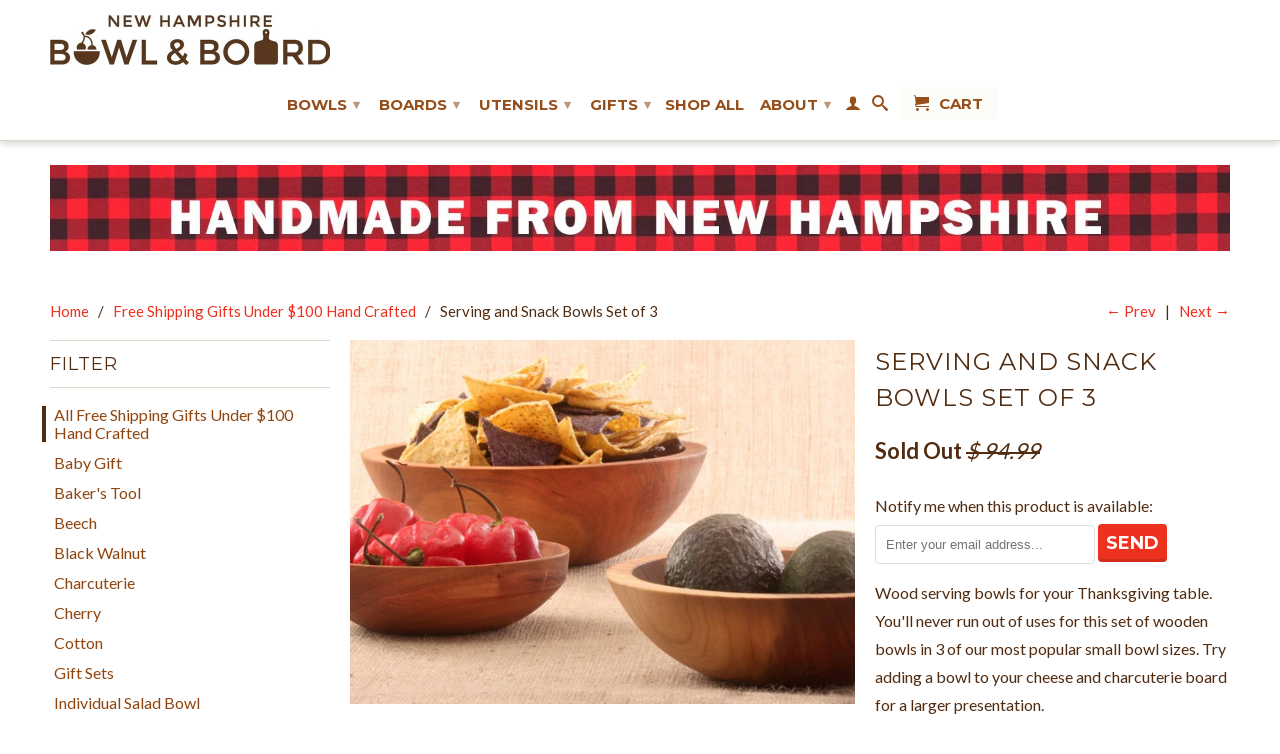

--- FILE ---
content_type: text/html; charset=utf-8
request_url: https://www.newhampshirebowlandboard.com/collections/free-shipping-gifts-under-100-hand-crafted/products/serving-bowls
body_size: 19496
content:
<!DOCTYPE html>
<!--[if lt IE 7 ]><html class="ie ie6" lang="en"> <![endif]-->
<!--[if IE 7 ]><html class="ie ie7" lang="en"> <![endif]-->
<!--[if IE 8 ]><html class="ie ie8" lang="en"> <![endif]-->
<!--[if (gte IE 9)|!(IE)]><!--><html lang="en"> <!--<![endif]-->
  <head>
    <meta charset="utf-8">
    <meta http-equiv="cleartype" content="on">
    <meta name="robots" content="index,follow">
    <meta name="google-site-verification" content="TfMkvN45jSgWvbAmqhfTjqeKj_qYBDnmdJuPV3CJwMc" />
    <meta name="google-site-verification" content="TfMkvN45jSgWvbAmqhfTjqeKj_qYBDnmdJuPV3CJwMc" />
    <title>Serving Bowls | New Hampshire Bowl and Board </title>

    
      <meta name="description" content="Serving bowls set of 3 small wood bowls have many uses for your holiday table. Set of 3 handmade wood serving, snack, and appetizer bowls crafted from northern New England hardwoods. Add a bowl to your charcuterie board for crackers or nuts. A classic gift for the cook. Natural, food safe, organic finish. Free Shipping." />
    

    

<meta name="author" content="New Hampshire Bowl and Board">
<meta property="og:url" content="https://www.newhampshirebowlandboard.com/products/serving-bowls">
<meta property="og:site_name" content="New Hampshire Bowl and Board">


  <meta property="og:type" content="product">
  <meta property="og:title" content="Serving and Snack Bowls Set of 3">
  
  <meta property="og:image" content="http://www.newhampshirebowlandboard.com/cdn/shop/products/NHBBx227cropped_78618f1c-215f-4c53-9eca-63856b85ce9d_grande.jpg?v=1551033395">
  <meta property="og:image:secure_url" content="https://www.newhampshirebowlandboard.com/cdn/shop/products/NHBBx227cropped_78618f1c-215f-4c53-9eca-63856b85ce9d_grande.jpg?v=1551033395">
  
  <meta property="og:image" content="http://www.newhampshirebowlandboard.com/cdn/shop/products/NHBBx231_f51833bd-117a-4a54-88e7-53b9a9055ded_grande.jpg?v=1551033411">
  <meta property="og:image:secure_url" content="https://www.newhampshirebowlandboard.com/cdn/shop/products/NHBBx231_f51833bd-117a-4a54-88e7-53b9a9055ded_grande.jpg?v=1551033411">
  
  <meta property="og:image" content="http://www.newhampshirebowlandboard.com/cdn/shop/products/DSC3515_grande.jpg?v=1551033423">
  <meta property="og:image:secure_url" content="https://www.newhampshirebowlandboard.com/cdn/shop/products/DSC3515_grande.jpg?v=1551033423">
  
  <meta property="og:price:amount" content="89.99">
  <meta property="og:price:currency" content="USD">
  
    
  
    
  
    
  
    
  
    
  
    
  
    
    


  <meta property="og:description" content="Serving bowls set of 3 small wood bowls have many uses for your holiday table. Set of 3 handmade wood serving, snack, and appetizer bowls crafted from northern New England hardwoods. Add a bowl to your charcuterie board for crackers or nuts. A classic gift for the cook. Natural, food safe, organic finish. Free Shipping.">





  <meta name="twitter:site" content="@shopify">


  <meta name="twitter:card" content="product">
  <meta name="twitter:title" content="Serving and Snack Bowls Set of 3">
  <meta name="twitter:description" content="Wood serving bowls for your Thanksgiving table. You&#39;ll never run out of uses for this set of wooden bowls in 3 of our most popular small bowl sizes. Try adding a bowl to your cheese and charcuterie board for a larger presentation. 
Available in Cherry and Black Walnut.

Made in New Hampshire USA
Nested bowl set in solid Cherry wood, locally sourced
6&quot; x 2&quot;, 7&quot; x 2.5&quot; and 8&quot; x 3&quot; 

Pre-seasoned, food safe and ready to use
FREE Note Care for gift giving
Wood Care instructions included

">
  <meta name="twitter:image" content="https://www.newhampshirebowlandboard.com/cdn/shop/products/NHBBx227cropped_78618f1c-215f-4c53-9eca-63856b85ce9d_medium.jpg?v=1551033395">
  <meta name="twitter:image:width" content="240">
  <meta name="twitter:image:height" content="240">
  <meta name="twitter:label1" content="Price">
  <meta name="twitter:data1" content="From $ 89.99 USD">
  
  <meta name="twitter:label2" content="Brand">
  <meta name="twitter:data2" content="Holland Bowl Mill">
  


    
      <link rel="prev" href="/collections/free-shipping-gifts-under-100-hand-crafted/products/wooden-chop-salad-bowl">
    
    
      <link rel="next" href="/collections/free-shipping-gifts-under-100-hand-crafted/products/maple-syrup-lovers-gift-set">
    

    <!-- Mobile Specific Metas -->
    <meta name="HandheldFriendly" content="True">
    <meta name="MobileOptimized" content="320">
    <meta name="viewport" content="width=device-width, initial-scale=1, maximum-scale=1"> 

    <!-- Stylesheets -->
    <link href="//www.newhampshirebowlandboard.com/cdn/shop/t/15/assets/styles.css?v=134358240531012465791732547143" rel="stylesheet" type="text/css" media="all" />
    <!--[if lte IE 9]>
      <link href="//www.newhampshirebowlandboard.com/cdn/shop/t/15/assets/ie.css?v=16370617434440559491520449317" rel="stylesheet" type="text/css" media="all" />
    <![endif]-->
    <!--[if lte IE 7]>
      //www.newhampshirebowlandboard.com/cdn/shop/t/15/assets/lte-ie7.js?v=163036231798125265921520449313
    <![endif]-->

    <!-- Icons -->
    <link rel="shortcut icon" type="image/x-icon" href="//www.newhampshirebowlandboard.com/cdn/shop/t/15/assets/favicon.png?v=175995702029230313771520449311">
    <link rel="canonical" href="https://www.newhampshirebowlandboard.com/products/serving-bowls" />

    <!-- Custom Fonts -->
    <link href='//fonts.googleapis.com/css?family=.|Montserrat:light,normal,bold|Montserrat:light,normal,bold|Montserrat:light,normal,bold|Lato:light,normal,bold' rel='stylesheet' type='text/css'>
    
    

    <!-- jQuery and jQuery fallback -->
    <script src="//ajax.googleapis.com/ajax/libs/jquery/1.11.1/jquery.min.js" defer></script>
    <script>window.jQuery || document.write("<script src='//www.newhampshirebowlandboard.com/cdn/shop/t/15/assets/jquery.min.js?v=134162713284037891001520449312'>\x3C/script>")</script>
    
    <script src="//www.newhampshirebowlandboard.com/cdn/shop/t/15/assets/cloudzoom.js?v=104616995397853539871520449310" defer></script>
    
    <script src="//www.newhampshirebowlandboard.com/cdn/shopifycloud/storefront/assets/themes_support/option_selection-b017cd28.js" defer></script>
    <script src="//www.newhampshirebowlandboard.com/cdn/shop/t/15/assets/app.js?v=44259410070923134821520449318" defer></script>
    <script>window.performance && window.performance.mark && window.performance.mark('shopify.content_for_header.start');</script><meta name="facebook-domain-verification" content="ok92igc0hch8ch0490kv2oufm7rl2j">
<meta name="facebook-domain-verification" content="yewlyhy5xfo6gcd148ii0vnhg4ijbd">
<meta name="facebook-domain-verification" content="iraxf5wct27bqlv2l2h24atpn0ett9">
<meta id="shopify-digital-wallet" name="shopify-digital-wallet" content="/3957873/digital_wallets/dialog">
<meta name="shopify-checkout-api-token" content="5700145d8746433b7f196aa45a2a7a0c">
<meta id="in-context-paypal-metadata" data-shop-id="3957873" data-venmo-supported="true" data-environment="production" data-locale="en_US" data-paypal-v4="true" data-currency="USD">
<link rel="alternate" type="application/json+oembed" href="https://www.newhampshirebowlandboard.com/products/serving-bowls.oembed">
<script async="async" src="/checkouts/internal/preloads.js?locale=en-US"></script>
<script id="shopify-features" type="application/json">{"accessToken":"5700145d8746433b7f196aa45a2a7a0c","betas":["rich-media-storefront-analytics"],"domain":"www.newhampshirebowlandboard.com","predictiveSearch":true,"shopId":3957873,"locale":"en"}</script>
<script>var Shopify = Shopify || {};
Shopify.shop = "new-hampshire-bowl-and-board.myshopify.com";
Shopify.locale = "en";
Shopify.currency = {"active":"USD","rate":"1.0"};
Shopify.country = "US";
Shopify.theme = {"name":"Copy of New Hampshire Bowl + Board","id":9984376866,"schema_name":null,"schema_version":null,"theme_store_id":601,"role":"main"};
Shopify.theme.handle = "null";
Shopify.theme.style = {"id":null,"handle":null};
Shopify.cdnHost = "www.newhampshirebowlandboard.com/cdn";
Shopify.routes = Shopify.routes || {};
Shopify.routes.root = "/";</script>
<script type="module">!function(o){(o.Shopify=o.Shopify||{}).modules=!0}(window);</script>
<script>!function(o){function n(){var o=[];function n(){o.push(Array.prototype.slice.apply(arguments))}return n.q=o,n}var t=o.Shopify=o.Shopify||{};t.loadFeatures=n(),t.autoloadFeatures=n()}(window);</script>
<script id="shop-js-analytics" type="application/json">{"pageType":"product"}</script>
<script defer="defer" async type="module" src="//www.newhampshirebowlandboard.com/cdn/shopifycloud/shop-js/modules/v2/client.init-shop-cart-sync_BN7fPSNr.en.esm.js"></script>
<script defer="defer" async type="module" src="//www.newhampshirebowlandboard.com/cdn/shopifycloud/shop-js/modules/v2/chunk.common_Cbph3Kss.esm.js"></script>
<script defer="defer" async type="module" src="//www.newhampshirebowlandboard.com/cdn/shopifycloud/shop-js/modules/v2/chunk.modal_DKumMAJ1.esm.js"></script>
<script type="module">
  await import("//www.newhampshirebowlandboard.com/cdn/shopifycloud/shop-js/modules/v2/client.init-shop-cart-sync_BN7fPSNr.en.esm.js");
await import("//www.newhampshirebowlandboard.com/cdn/shopifycloud/shop-js/modules/v2/chunk.common_Cbph3Kss.esm.js");
await import("//www.newhampshirebowlandboard.com/cdn/shopifycloud/shop-js/modules/v2/chunk.modal_DKumMAJ1.esm.js");

  window.Shopify.SignInWithShop?.initShopCartSync?.({"fedCMEnabled":true,"windoidEnabled":true});

</script>
<script>(function() {
  var isLoaded = false;
  function asyncLoad() {
    if (isLoaded) return;
    isLoaded = true;
    var urls = ["\/\/d1liekpayvooaz.cloudfront.net\/apps\/customizery\/customizery.js?shop=new-hampshire-bowl-and-board.myshopify.com","\/\/shopify.privy.com\/widget.js?shop=new-hampshire-bowl-and-board.myshopify.com","https:\/\/kartify.herokuapp.com\/kartifyjs\/kartify.js?shop=new-hampshire-bowl-and-board.myshopify.com","https:\/\/chimpstatic.com\/mcjs-connected\/js\/users\/19d4c39c6a6aea12e80db03a4\/5e6686db6b748bb2c610ae6f0.js?shop=new-hampshire-bowl-and-board.myshopify.com","https:\/\/gcdn.incartupsell.com\/fech-y7v7VXU6Zr6m5_b176FC.js?c=1766013908\u0026shop=new-hampshire-bowl-and-board.myshopify.com","\/\/cdn.shopify.com\/proxy\/4be5d338f1a99bb03fa23644bd542f03331f21e9b599ecf960c74eafd89ff130\/s.pandect.es\/v2.2\/gdpr-cookie-consent.min.js?shop=new-hampshire-bowl-and-board.myshopify.com\u0026sp-cache-control=cHVibGljLCBtYXgtYWdlPTkwMA"];
    for (var i = 0; i < urls.length; i++) {
      var s = document.createElement('script');
      s.type = 'text/javascript';
      s.async = true;
      s.src = urls[i];
      var x = document.getElementsByTagName('script')[0];
      x.parentNode.insertBefore(s, x);
    }
  };
  if(window.attachEvent) {
    window.attachEvent('onload', asyncLoad);
  } else {
    window.addEventListener('load', asyncLoad, false);
  }
})();</script>
<script id="__st">var __st={"a":3957873,"offset":-18000,"reqid":"2ac5ec3d-1494-4dab-a153-777381be02f8-1769983034","pageurl":"www.newhampshirebowlandboard.com\/collections\/free-shipping-gifts-under-100-hand-crafted\/products\/serving-bowls","u":"415a3cba4d09","p":"product","rtyp":"product","rid":296638633};</script>
<script>window.ShopifyPaypalV4VisibilityTracking = true;</script>
<script id="captcha-bootstrap">!function(){'use strict';const t='contact',e='account',n='new_comment',o=[[t,t],['blogs',n],['comments',n],[t,'customer']],c=[[e,'customer_login'],[e,'guest_login'],[e,'recover_customer_password'],[e,'create_customer']],r=t=>t.map((([t,e])=>`form[action*='/${t}']:not([data-nocaptcha='true']) input[name='form_type'][value='${e}']`)).join(','),a=t=>()=>t?[...document.querySelectorAll(t)].map((t=>t.form)):[];function s(){const t=[...o],e=r(t);return a(e)}const i='password',u='form_key',d=['recaptcha-v3-token','g-recaptcha-response','h-captcha-response',i],f=()=>{try{return window.sessionStorage}catch{return}},m='__shopify_v',_=t=>t.elements[u];function p(t,e,n=!1){try{const o=window.sessionStorage,c=JSON.parse(o.getItem(e)),{data:r}=function(t){const{data:e,action:n}=t;return t[m]||n?{data:e,action:n}:{data:t,action:n}}(c);for(const[e,n]of Object.entries(r))t.elements[e]&&(t.elements[e].value=n);n&&o.removeItem(e)}catch(o){console.error('form repopulation failed',{error:o})}}const l='form_type',E='cptcha';function T(t){t.dataset[E]=!0}const w=window,h=w.document,L='Shopify',v='ce_forms',y='captcha';let A=!1;((t,e)=>{const n=(g='f06e6c50-85a8-45c8-87d0-21a2b65856fe',I='https://cdn.shopify.com/shopifycloud/storefront-forms-hcaptcha/ce_storefront_forms_captcha_hcaptcha.v1.5.2.iife.js',D={infoText:'Protected by hCaptcha',privacyText:'Privacy',termsText:'Terms'},(t,e,n)=>{const o=w[L][v],c=o.bindForm;if(c)return c(t,g,e,D).then(n);var r;o.q.push([[t,g,e,D],n]),r=I,A||(h.body.append(Object.assign(h.createElement('script'),{id:'captcha-provider',async:!0,src:r})),A=!0)});var g,I,D;w[L]=w[L]||{},w[L][v]=w[L][v]||{},w[L][v].q=[],w[L][y]=w[L][y]||{},w[L][y].protect=function(t,e){n(t,void 0,e),T(t)},Object.freeze(w[L][y]),function(t,e,n,w,h,L){const[v,y,A,g]=function(t,e,n){const i=e?o:[],u=t?c:[],d=[...i,...u],f=r(d),m=r(i),_=r(d.filter((([t,e])=>n.includes(e))));return[a(f),a(m),a(_),s()]}(w,h,L),I=t=>{const e=t.target;return e instanceof HTMLFormElement?e:e&&e.form},D=t=>v().includes(t);t.addEventListener('submit',(t=>{const e=I(t);if(!e)return;const n=D(e)&&!e.dataset.hcaptchaBound&&!e.dataset.recaptchaBound,o=_(e),c=g().includes(e)&&(!o||!o.value);(n||c)&&t.preventDefault(),c&&!n&&(function(t){try{if(!f())return;!function(t){const e=f();if(!e)return;const n=_(t);if(!n)return;const o=n.value;o&&e.removeItem(o)}(t);const e=Array.from(Array(32),(()=>Math.random().toString(36)[2])).join('');!function(t,e){_(t)||t.append(Object.assign(document.createElement('input'),{type:'hidden',name:u})),t.elements[u].value=e}(t,e),function(t,e){const n=f();if(!n)return;const o=[...t.querySelectorAll(`input[type='${i}']`)].map((({name:t})=>t)),c=[...d,...o],r={};for(const[a,s]of new FormData(t).entries())c.includes(a)||(r[a]=s);n.setItem(e,JSON.stringify({[m]:1,action:t.action,data:r}))}(t,e)}catch(e){console.error('failed to persist form',e)}}(e),e.submit())}));const S=(t,e)=>{t&&!t.dataset[E]&&(n(t,e.some((e=>e===t))),T(t))};for(const o of['focusin','change'])t.addEventListener(o,(t=>{const e=I(t);D(e)&&S(e,y())}));const B=e.get('form_key'),M=e.get(l),P=B&&M;t.addEventListener('DOMContentLoaded',(()=>{const t=y();if(P)for(const e of t)e.elements[l].value===M&&p(e,B);[...new Set([...A(),...v().filter((t=>'true'===t.dataset.shopifyCaptcha))])].forEach((e=>S(e,t)))}))}(h,new URLSearchParams(w.location.search),n,t,e,['guest_login'])})(!0,!0)}();</script>
<script integrity="sha256-4kQ18oKyAcykRKYeNunJcIwy7WH5gtpwJnB7kiuLZ1E=" data-source-attribution="shopify.loadfeatures" defer="defer" src="//www.newhampshirebowlandboard.com/cdn/shopifycloud/storefront/assets/storefront/load_feature-a0a9edcb.js" crossorigin="anonymous"></script>
<script data-source-attribution="shopify.dynamic_checkout.dynamic.init">var Shopify=Shopify||{};Shopify.PaymentButton=Shopify.PaymentButton||{isStorefrontPortableWallets:!0,init:function(){window.Shopify.PaymentButton.init=function(){};var t=document.createElement("script");t.src="https://www.newhampshirebowlandboard.com/cdn/shopifycloud/portable-wallets/latest/portable-wallets.en.js",t.type="module",document.head.appendChild(t)}};
</script>
<script data-source-attribution="shopify.dynamic_checkout.buyer_consent">
  function portableWalletsHideBuyerConsent(e){var t=document.getElementById("shopify-buyer-consent"),n=document.getElementById("shopify-subscription-policy-button");t&&n&&(t.classList.add("hidden"),t.setAttribute("aria-hidden","true"),n.removeEventListener("click",e))}function portableWalletsShowBuyerConsent(e){var t=document.getElementById("shopify-buyer-consent"),n=document.getElementById("shopify-subscription-policy-button");t&&n&&(t.classList.remove("hidden"),t.removeAttribute("aria-hidden"),n.addEventListener("click",e))}window.Shopify?.PaymentButton&&(window.Shopify.PaymentButton.hideBuyerConsent=portableWalletsHideBuyerConsent,window.Shopify.PaymentButton.showBuyerConsent=portableWalletsShowBuyerConsent);
</script>
<script data-source-attribution="shopify.dynamic_checkout.cart.bootstrap">document.addEventListener("DOMContentLoaded",(function(){function t(){return document.querySelector("shopify-accelerated-checkout-cart, shopify-accelerated-checkout")}if(t())Shopify.PaymentButton.init();else{new MutationObserver((function(e,n){t()&&(Shopify.PaymentButton.init(),n.disconnect())})).observe(document.body,{childList:!0,subtree:!0})}}));
</script>
<link id="shopify-accelerated-checkout-styles" rel="stylesheet" media="screen" href="https://www.newhampshirebowlandboard.com/cdn/shopifycloud/portable-wallets/latest/accelerated-checkout-backwards-compat.css" crossorigin="anonymous">
<style id="shopify-accelerated-checkout-cart">
        #shopify-buyer-consent {
  margin-top: 1em;
  display: inline-block;
  width: 100%;
}

#shopify-buyer-consent.hidden {
  display: none;
}

#shopify-subscription-policy-button {
  background: none;
  border: none;
  padding: 0;
  text-decoration: underline;
  font-size: inherit;
  cursor: pointer;
}

#shopify-subscription-policy-button::before {
  box-shadow: none;
}

      </style>

<script>window.performance && window.performance.mark && window.performance.mark('shopify.content_for_header.end');</script>
    <style>
    .youtube-player {
        position: relative;
        padding-bottom: 0%;
        /* Use 75% for 4:3 videos */
        height: 0;
        overflow: hidden;
        max-width: 100%;
        background: #000;
        margin: 5px;
    }
    
    .youtube-player iframe {
        position: absolute;
        top: 0;
        left: 0;
        width: 100%;
        height: 100%;
        z-index: 100;
        background: transparent;
    }
    
    .youtube-player img {
        bottom: 0;
        display: block;
        left: 0;
        margin: auto;
        max-width: 100%;
        width: 100%;
        position: absolute;
        right: 0;
        top: 0;
        border: none;
        height: auto;
        cursor: pointer;
        -webkit-transition: .4s all;
        -moz-transition: .4s all;
        transition: .4s all;
    }
    
    .youtube-player img:hover {
        -webkit-filter: brightness(75%);
    }
    
    .youtube-player .play {
        height: 72px;
        width: 72px;
        left: 50%;
        top: 50%;
        margin-left: -36px;
        margin-top: -36px;
        position: absolute;
        background: url("//i.imgur.com/TxzC70f.png") no-repeat;
        cursor: pointer;
    }

</style>
  <link href="https://monorail-edge.shopifysvc.com" rel="dns-prefetch">
<script>(function(){if ("sendBeacon" in navigator && "performance" in window) {try {var session_token_from_headers = performance.getEntriesByType('navigation')[0].serverTiming.find(x => x.name == '_s').description;} catch {var session_token_from_headers = undefined;}var session_cookie_matches = document.cookie.match(/_shopify_s=([^;]*)/);var session_token_from_cookie = session_cookie_matches && session_cookie_matches.length === 2 ? session_cookie_matches[1] : "";var session_token = session_token_from_headers || session_token_from_cookie || "";function handle_abandonment_event(e) {var entries = performance.getEntries().filter(function(entry) {return /monorail-edge.shopifysvc.com/.test(entry.name);});if (!window.abandonment_tracked && entries.length === 0) {window.abandonment_tracked = true;var currentMs = Date.now();var navigation_start = performance.timing.navigationStart;var payload = {shop_id: 3957873,url: window.location.href,navigation_start,duration: currentMs - navigation_start,session_token,page_type: "product"};window.navigator.sendBeacon("https://monorail-edge.shopifysvc.com/v1/produce", JSON.stringify({schema_id: "online_store_buyer_site_abandonment/1.1",payload: payload,metadata: {event_created_at_ms: currentMs,event_sent_at_ms: currentMs}}));}}window.addEventListener('pagehide', handle_abandonment_event);}}());</script>
<script id="web-pixels-manager-setup">(function e(e,d,r,n,o){if(void 0===o&&(o={}),!Boolean(null===(a=null===(i=window.Shopify)||void 0===i?void 0:i.analytics)||void 0===a?void 0:a.replayQueue)){var i,a;window.Shopify=window.Shopify||{};var t=window.Shopify;t.analytics=t.analytics||{};var s=t.analytics;s.replayQueue=[],s.publish=function(e,d,r){return s.replayQueue.push([e,d,r]),!0};try{self.performance.mark("wpm:start")}catch(e){}var l=function(){var e={modern:/Edge?\/(1{2}[4-9]|1[2-9]\d|[2-9]\d{2}|\d{4,})\.\d+(\.\d+|)|Firefox\/(1{2}[4-9]|1[2-9]\d|[2-9]\d{2}|\d{4,})\.\d+(\.\d+|)|Chrom(ium|e)\/(9{2}|\d{3,})\.\d+(\.\d+|)|(Maci|X1{2}).+ Version\/(15\.\d+|(1[6-9]|[2-9]\d|\d{3,})\.\d+)([,.]\d+|)( \(\w+\)|)( Mobile\/\w+|) Safari\/|Chrome.+OPR\/(9{2}|\d{3,})\.\d+\.\d+|(CPU[ +]OS|iPhone[ +]OS|CPU[ +]iPhone|CPU IPhone OS|CPU iPad OS)[ +]+(15[._]\d+|(1[6-9]|[2-9]\d|\d{3,})[._]\d+)([._]\d+|)|Android:?[ /-](13[3-9]|1[4-9]\d|[2-9]\d{2}|\d{4,})(\.\d+|)(\.\d+|)|Android.+Firefox\/(13[5-9]|1[4-9]\d|[2-9]\d{2}|\d{4,})\.\d+(\.\d+|)|Android.+Chrom(ium|e)\/(13[3-9]|1[4-9]\d|[2-9]\d{2}|\d{4,})\.\d+(\.\d+|)|SamsungBrowser\/([2-9]\d|\d{3,})\.\d+/,legacy:/Edge?\/(1[6-9]|[2-9]\d|\d{3,})\.\d+(\.\d+|)|Firefox\/(5[4-9]|[6-9]\d|\d{3,})\.\d+(\.\d+|)|Chrom(ium|e)\/(5[1-9]|[6-9]\d|\d{3,})\.\d+(\.\d+|)([\d.]+$|.*Safari\/(?![\d.]+ Edge\/[\d.]+$))|(Maci|X1{2}).+ Version\/(10\.\d+|(1[1-9]|[2-9]\d|\d{3,})\.\d+)([,.]\d+|)( \(\w+\)|)( Mobile\/\w+|) Safari\/|Chrome.+OPR\/(3[89]|[4-9]\d|\d{3,})\.\d+\.\d+|(CPU[ +]OS|iPhone[ +]OS|CPU[ +]iPhone|CPU IPhone OS|CPU iPad OS)[ +]+(10[._]\d+|(1[1-9]|[2-9]\d|\d{3,})[._]\d+)([._]\d+|)|Android:?[ /-](13[3-9]|1[4-9]\d|[2-9]\d{2}|\d{4,})(\.\d+|)(\.\d+|)|Mobile Safari.+OPR\/([89]\d|\d{3,})\.\d+\.\d+|Android.+Firefox\/(13[5-9]|1[4-9]\d|[2-9]\d{2}|\d{4,})\.\d+(\.\d+|)|Android.+Chrom(ium|e)\/(13[3-9]|1[4-9]\d|[2-9]\d{2}|\d{4,})\.\d+(\.\d+|)|Android.+(UC? ?Browser|UCWEB|U3)[ /]?(15\.([5-9]|\d{2,})|(1[6-9]|[2-9]\d|\d{3,})\.\d+)\.\d+|SamsungBrowser\/(5\.\d+|([6-9]|\d{2,})\.\d+)|Android.+MQ{2}Browser\/(14(\.(9|\d{2,})|)|(1[5-9]|[2-9]\d|\d{3,})(\.\d+|))(\.\d+|)|K[Aa][Ii]OS\/(3\.\d+|([4-9]|\d{2,})\.\d+)(\.\d+|)/},d=e.modern,r=e.legacy,n=navigator.userAgent;return n.match(d)?"modern":n.match(r)?"legacy":"unknown"}(),u="modern"===l?"modern":"legacy",c=(null!=n?n:{modern:"",legacy:""})[u],f=function(e){return[e.baseUrl,"/wpm","/b",e.hashVersion,"modern"===e.buildTarget?"m":"l",".js"].join("")}({baseUrl:d,hashVersion:r,buildTarget:u}),m=function(e){var d=e.version,r=e.bundleTarget,n=e.surface,o=e.pageUrl,i=e.monorailEndpoint;return{emit:function(e){var a=e.status,t=e.errorMsg,s=(new Date).getTime(),l=JSON.stringify({metadata:{event_sent_at_ms:s},events:[{schema_id:"web_pixels_manager_load/3.1",payload:{version:d,bundle_target:r,page_url:o,status:a,surface:n,error_msg:t},metadata:{event_created_at_ms:s}}]});if(!i)return console&&console.warn&&console.warn("[Web Pixels Manager] No Monorail endpoint provided, skipping logging."),!1;try{return self.navigator.sendBeacon.bind(self.navigator)(i,l)}catch(e){}var u=new XMLHttpRequest;try{return u.open("POST",i,!0),u.setRequestHeader("Content-Type","text/plain"),u.send(l),!0}catch(e){return console&&console.warn&&console.warn("[Web Pixels Manager] Got an unhandled error while logging to Monorail."),!1}}}}({version:r,bundleTarget:l,surface:e.surface,pageUrl:self.location.href,monorailEndpoint:e.monorailEndpoint});try{o.browserTarget=l,function(e){var d=e.src,r=e.async,n=void 0===r||r,o=e.onload,i=e.onerror,a=e.sri,t=e.scriptDataAttributes,s=void 0===t?{}:t,l=document.createElement("script"),u=document.querySelector("head"),c=document.querySelector("body");if(l.async=n,l.src=d,a&&(l.integrity=a,l.crossOrigin="anonymous"),s)for(var f in s)if(Object.prototype.hasOwnProperty.call(s,f))try{l.dataset[f]=s[f]}catch(e){}if(o&&l.addEventListener("load",o),i&&l.addEventListener("error",i),u)u.appendChild(l);else{if(!c)throw new Error("Did not find a head or body element to append the script");c.appendChild(l)}}({src:f,async:!0,onload:function(){if(!function(){var e,d;return Boolean(null===(d=null===(e=window.Shopify)||void 0===e?void 0:e.analytics)||void 0===d?void 0:d.initialized)}()){var d=window.webPixelsManager.init(e)||void 0;if(d){var r=window.Shopify.analytics;r.replayQueue.forEach((function(e){var r=e[0],n=e[1],o=e[2];d.publishCustomEvent(r,n,o)})),r.replayQueue=[],r.publish=d.publishCustomEvent,r.visitor=d.visitor,r.initialized=!0}}},onerror:function(){return m.emit({status:"failed",errorMsg:"".concat(f," has failed to load")})},sri:function(e){var d=/^sha384-[A-Za-z0-9+/=]+$/;return"string"==typeof e&&d.test(e)}(c)?c:"",scriptDataAttributes:o}),m.emit({status:"loading"})}catch(e){m.emit({status:"failed",errorMsg:(null==e?void 0:e.message)||"Unknown error"})}}})({shopId: 3957873,storefrontBaseUrl: "https://www.newhampshirebowlandboard.com",extensionsBaseUrl: "https://extensions.shopifycdn.com/cdn/shopifycloud/web-pixels-manager",monorailEndpoint: "https://monorail-edge.shopifysvc.com/unstable/produce_batch",surface: "storefront-renderer",enabledBetaFlags: ["2dca8a86"],webPixelsConfigList: [{"id":"106332230","eventPayloadVersion":"v1","runtimeContext":"LAX","scriptVersion":"1","type":"CUSTOM","privacyPurposes":["ANALYTICS"],"name":"Google Analytics tag (migrated)"},{"id":"shopify-app-pixel","configuration":"{}","eventPayloadVersion":"v1","runtimeContext":"STRICT","scriptVersion":"0450","apiClientId":"shopify-pixel","type":"APP","privacyPurposes":["ANALYTICS","MARKETING"]},{"id":"shopify-custom-pixel","eventPayloadVersion":"v1","runtimeContext":"LAX","scriptVersion":"0450","apiClientId":"shopify-pixel","type":"CUSTOM","privacyPurposes":["ANALYTICS","MARKETING"]}],isMerchantRequest: false,initData: {"shop":{"name":"New Hampshire Bowl and Board","paymentSettings":{"currencyCode":"USD"},"myshopifyDomain":"new-hampshire-bowl-and-board.myshopify.com","countryCode":"US","storefrontUrl":"https:\/\/www.newhampshirebowlandboard.com"},"customer":null,"cart":null,"checkout":null,"productVariants":[{"price":{"amount":89.99,"currencyCode":"USD"},"product":{"title":"Serving and Snack Bowls Set of 3","vendor":"Holland Bowl Mill","id":"296638633","untranslatedTitle":"Serving and Snack Bowls Set of 3","url":"\/products\/serving-bowls","type":"Wood Serving Bowls"},"id":"32174048641094","image":{"src":"\/\/www.newhampshirebowlandboard.com\/cdn\/shop\/products\/NHBBx227cropped_78618f1c-215f-4c53-9eca-63856b85ce9d.jpg?v=1551033395"},"sku":"CH  set 6\" 7\" 8\"-1","title":"Cherry","untranslatedTitle":"Cherry"},{"price":{"amount":94.99,"currencyCode":"USD"},"product":{"title":"Serving and Snack Bowls Set of 3","vendor":"Holland Bowl Mill","id":"296638633","untranslatedTitle":"Serving and Snack Bowls Set of 3","url":"\/products\/serving-bowls","type":"Wood Serving Bowls"},"id":"32174048673862","image":{"src":"\/\/www.newhampshirebowlandboard.com\/cdn\/shop\/products\/NHBBx227cropped_78618f1c-215f-4c53-9eca-63856b85ce9d.jpg?v=1551033395"},"sku":"Walnut set 6\" 7\" 8\"-2","title":"Walnut","untranslatedTitle":"Walnut"}],"purchasingCompany":null},},"https://www.newhampshirebowlandboard.com/cdn","1d2a099fw23dfb22ep557258f5m7a2edbae",{"modern":"","legacy":""},{"shopId":"3957873","storefrontBaseUrl":"https:\/\/www.newhampshirebowlandboard.com","extensionBaseUrl":"https:\/\/extensions.shopifycdn.com\/cdn\/shopifycloud\/web-pixels-manager","surface":"storefront-renderer","enabledBetaFlags":"[\"2dca8a86\"]","isMerchantRequest":"false","hashVersion":"1d2a099fw23dfb22ep557258f5m7a2edbae","publish":"custom","events":"[[\"page_viewed\",{}],[\"product_viewed\",{\"productVariant\":{\"price\":{\"amount\":89.99,\"currencyCode\":\"USD\"},\"product\":{\"title\":\"Serving and Snack Bowls Set of 3\",\"vendor\":\"Holland Bowl Mill\",\"id\":\"296638633\",\"untranslatedTitle\":\"Serving and Snack Bowls Set of 3\",\"url\":\"\/products\/serving-bowls\",\"type\":\"Wood Serving Bowls\"},\"id\":\"32174048641094\",\"image\":{\"src\":\"\/\/www.newhampshirebowlandboard.com\/cdn\/shop\/products\/NHBBx227cropped_78618f1c-215f-4c53-9eca-63856b85ce9d.jpg?v=1551033395\"},\"sku\":\"CH  set 6\\\" 7\\\" 8\\\"-1\",\"title\":\"Cherry\",\"untranslatedTitle\":\"Cherry\"}}]]"});</script><script>
  window.ShopifyAnalytics = window.ShopifyAnalytics || {};
  window.ShopifyAnalytics.meta = window.ShopifyAnalytics.meta || {};
  window.ShopifyAnalytics.meta.currency = 'USD';
  var meta = {"product":{"id":296638633,"gid":"gid:\/\/shopify\/Product\/296638633","vendor":"Holland Bowl Mill","type":"Wood Serving Bowls","handle":"serving-bowls","variants":[{"id":32174048641094,"price":8999,"name":"Serving and Snack Bowls Set of 3 - Cherry","public_title":"Cherry","sku":"CH  set 6\" 7\" 8\"-1"},{"id":32174048673862,"price":9499,"name":"Serving and Snack Bowls Set of 3 - Walnut","public_title":"Walnut","sku":"Walnut set 6\" 7\" 8\"-2"}],"remote":false},"page":{"pageType":"product","resourceType":"product","resourceId":296638633,"requestId":"2ac5ec3d-1494-4dab-a153-777381be02f8-1769983034"}};
  for (var attr in meta) {
    window.ShopifyAnalytics.meta[attr] = meta[attr];
  }
</script>
<script class="analytics">
  (function () {
    var customDocumentWrite = function(content) {
      var jquery = null;

      if (window.jQuery) {
        jquery = window.jQuery;
      } else if (window.Checkout && window.Checkout.$) {
        jquery = window.Checkout.$;
      }

      if (jquery) {
        jquery('body').append(content);
      }
    };

    var hasLoggedConversion = function(token) {
      if (token) {
        return document.cookie.indexOf('loggedConversion=' + token) !== -1;
      }
      return false;
    }

    var setCookieIfConversion = function(token) {
      if (token) {
        var twoMonthsFromNow = new Date(Date.now());
        twoMonthsFromNow.setMonth(twoMonthsFromNow.getMonth() + 2);

        document.cookie = 'loggedConversion=' + token + '; expires=' + twoMonthsFromNow;
      }
    }

    var trekkie = window.ShopifyAnalytics.lib = window.trekkie = window.trekkie || [];
    if (trekkie.integrations) {
      return;
    }
    trekkie.methods = [
      'identify',
      'page',
      'ready',
      'track',
      'trackForm',
      'trackLink'
    ];
    trekkie.factory = function(method) {
      return function() {
        var args = Array.prototype.slice.call(arguments);
        args.unshift(method);
        trekkie.push(args);
        return trekkie;
      };
    };
    for (var i = 0; i < trekkie.methods.length; i++) {
      var key = trekkie.methods[i];
      trekkie[key] = trekkie.factory(key);
    }
    trekkie.load = function(config) {
      trekkie.config = config || {};
      trekkie.config.initialDocumentCookie = document.cookie;
      var first = document.getElementsByTagName('script')[0];
      var script = document.createElement('script');
      script.type = 'text/javascript';
      script.onerror = function(e) {
        var scriptFallback = document.createElement('script');
        scriptFallback.type = 'text/javascript';
        scriptFallback.onerror = function(error) {
                var Monorail = {
      produce: function produce(monorailDomain, schemaId, payload) {
        var currentMs = new Date().getTime();
        var event = {
          schema_id: schemaId,
          payload: payload,
          metadata: {
            event_created_at_ms: currentMs,
            event_sent_at_ms: currentMs
          }
        };
        return Monorail.sendRequest("https://" + monorailDomain + "/v1/produce", JSON.stringify(event));
      },
      sendRequest: function sendRequest(endpointUrl, payload) {
        // Try the sendBeacon API
        if (window && window.navigator && typeof window.navigator.sendBeacon === 'function' && typeof window.Blob === 'function' && !Monorail.isIos12()) {
          var blobData = new window.Blob([payload], {
            type: 'text/plain'
          });

          if (window.navigator.sendBeacon(endpointUrl, blobData)) {
            return true;
          } // sendBeacon was not successful

        } // XHR beacon

        var xhr = new XMLHttpRequest();

        try {
          xhr.open('POST', endpointUrl);
          xhr.setRequestHeader('Content-Type', 'text/plain');
          xhr.send(payload);
        } catch (e) {
          console.log(e);
        }

        return false;
      },
      isIos12: function isIos12() {
        return window.navigator.userAgent.lastIndexOf('iPhone; CPU iPhone OS 12_') !== -1 || window.navigator.userAgent.lastIndexOf('iPad; CPU OS 12_') !== -1;
      }
    };
    Monorail.produce('monorail-edge.shopifysvc.com',
      'trekkie_storefront_load_errors/1.1',
      {shop_id: 3957873,
      theme_id: 9984376866,
      app_name: "storefront",
      context_url: window.location.href,
      source_url: "//www.newhampshirebowlandboard.com/cdn/s/trekkie.storefront.c59ea00e0474b293ae6629561379568a2d7c4bba.min.js"});

        };
        scriptFallback.async = true;
        scriptFallback.src = '//www.newhampshirebowlandboard.com/cdn/s/trekkie.storefront.c59ea00e0474b293ae6629561379568a2d7c4bba.min.js';
        first.parentNode.insertBefore(scriptFallback, first);
      };
      script.async = true;
      script.src = '//www.newhampshirebowlandboard.com/cdn/s/trekkie.storefront.c59ea00e0474b293ae6629561379568a2d7c4bba.min.js';
      first.parentNode.insertBefore(script, first);
    };
    trekkie.load(
      {"Trekkie":{"appName":"storefront","development":false,"defaultAttributes":{"shopId":3957873,"isMerchantRequest":null,"themeId":9984376866,"themeCityHash":"5348540203068128456","contentLanguage":"en","currency":"USD","eventMetadataId":"67181397-392e-4f57-adf4-5c01308dd3eb"},"isServerSideCookieWritingEnabled":true,"monorailRegion":"shop_domain","enabledBetaFlags":["65f19447","b5387b81"]},"Session Attribution":{},"S2S":{"facebookCapiEnabled":false,"source":"trekkie-storefront-renderer","apiClientId":580111}}
    );

    var loaded = false;
    trekkie.ready(function() {
      if (loaded) return;
      loaded = true;

      window.ShopifyAnalytics.lib = window.trekkie;

      var originalDocumentWrite = document.write;
      document.write = customDocumentWrite;
      try { window.ShopifyAnalytics.merchantGoogleAnalytics.call(this); } catch(error) {};
      document.write = originalDocumentWrite;

      window.ShopifyAnalytics.lib.page(null,{"pageType":"product","resourceType":"product","resourceId":296638633,"requestId":"2ac5ec3d-1494-4dab-a153-777381be02f8-1769983034","shopifyEmitted":true});

      var match = window.location.pathname.match(/checkouts\/(.+)\/(thank_you|post_purchase)/)
      var token = match? match[1]: undefined;
      if (!hasLoggedConversion(token)) {
        setCookieIfConversion(token);
        window.ShopifyAnalytics.lib.track("Viewed Product",{"currency":"USD","variantId":32174048641094,"productId":296638633,"productGid":"gid:\/\/shopify\/Product\/296638633","name":"Serving and Snack Bowls Set of 3 - Cherry","price":"89.99","sku":"CH  set 6\" 7\" 8\"-1","brand":"Holland Bowl Mill","variant":"Cherry","category":"Wood Serving Bowls","nonInteraction":true,"remote":false},undefined,undefined,{"shopifyEmitted":true});
      window.ShopifyAnalytics.lib.track("monorail:\/\/trekkie_storefront_viewed_product\/1.1",{"currency":"USD","variantId":32174048641094,"productId":296638633,"productGid":"gid:\/\/shopify\/Product\/296638633","name":"Serving and Snack Bowls Set of 3 - Cherry","price":"89.99","sku":"CH  set 6\" 7\" 8\"-1","brand":"Holland Bowl Mill","variant":"Cherry","category":"Wood Serving Bowls","nonInteraction":true,"remote":false,"referer":"https:\/\/www.newhampshirebowlandboard.com\/collections\/free-shipping-gifts-under-100-hand-crafted\/products\/serving-bowls"});
      }
    });


        var eventsListenerScript = document.createElement('script');
        eventsListenerScript.async = true;
        eventsListenerScript.src = "//www.newhampshirebowlandboard.com/cdn/shopifycloud/storefront/assets/shop_events_listener-3da45d37.js";
        document.getElementsByTagName('head')[0].appendChild(eventsListenerScript);

})();</script>
  <script>
  if (!window.ga || (window.ga && typeof window.ga !== 'function')) {
    window.ga = function ga() {
      (window.ga.q = window.ga.q || []).push(arguments);
      if (window.Shopify && window.Shopify.analytics && typeof window.Shopify.analytics.publish === 'function') {
        window.Shopify.analytics.publish("ga_stub_called", {}, {sendTo: "google_osp_migration"});
      }
      console.error("Shopify's Google Analytics stub called with:", Array.from(arguments), "\nSee https://help.shopify.com/manual/promoting-marketing/pixels/pixel-migration#google for more information.");
    };
    if (window.Shopify && window.Shopify.analytics && typeof window.Shopify.analytics.publish === 'function') {
      window.Shopify.analytics.publish("ga_stub_initialized", {}, {sendTo: "google_osp_migration"});
    }
  }
</script>
<script
  defer
  src="https://www.newhampshirebowlandboard.com/cdn/shopifycloud/perf-kit/shopify-perf-kit-3.1.0.min.js"
  data-application="storefront-renderer"
  data-shop-id="3957873"
  data-render-region="gcp-us-central1"
  data-page-type="product"
  data-theme-instance-id="9984376866"
  data-theme-name=""
  data-theme-version=""
  data-monorail-region="shop_domain"
  data-resource-timing-sampling-rate="10"
  data-shs="true"
  data-shs-beacon="true"
  data-shs-export-with-fetch="true"
  data-shs-logs-sample-rate="1"
  data-shs-beacon-endpoint="https://www.newhampshirebowlandboard.com/api/collect"
></script>
</head>
  <body class="product">
    <script> (function(){ var s = document.createElement('script'); var h = document.querySelector('head') || document.body; s.src = 'https://acsbapp.com/apps/app/dist/js/app.js'; s.async = true; s.onload = function(){ acsbJS.init({ statementLink : '', footerHtml : '', hideMobile : false, hideTrigger : false, disableBgProcess : false, language : 'en', position : 'left', leadColor : '#58381e', triggerColor : '#58381e', triggerRadius : '50%', triggerPositionX : 'right', triggerPositionY : 'bottom', triggerIcon : 'people', triggerSize : 'medium', triggerOffsetX : 20, triggerOffsetY : 20, mobile : { triggerSize : 'small', triggerPositionX : 'right', triggerPositionY : 'center', triggerOffsetX : 10, triggerOffsetY : 0, triggerRadius : '50%' } }); }; h.appendChild(s); })(); </script>
    <div>
      <div id="header" class="mm-fixed-top">
        <a href="#nav" class="icon-menu"> <span>Menu</span></a>
        <a href="#cart" class="icon-cart right"> <span>Cart</span></a>
      </div>
      
      <div class="hidden">
        <div id="nav">
          <ul>
            
              
                <li ><a href="/collections/large-wood-salad-bowls-big-wood-salad-bowl-sets" title="Bowls">Bowls</a>
                  <ul>
                    
                      
                        <li ><a href="/collections/large-wood-salad-bowls-big-wood-salad-bowl-sets" title="Large Wood Bowls, Wood Bowl Wedding Gifts">Large Wood Bowls, Wood Bowl Wedding Gifts</a></li>
                      
                    
                      
                        <li ><a href="/collections/small-wooden-bowls" title="Small Bowls">Small Bowls</a></li>
                      
                    
                      
                        <li ><a href="https://www.newhampshirebowlandboard.com/collections/wooden-salad-servers" title="Salad Servers">Salad Servers</a></li>
                      
                    
                      
                        <li ><a href="/collections/wood-care-for-wood-salad-bowls" title="Wood Care">Wood Care</a></li>
                      
                    
                  </ul>
                </li>
              
            
              
                <li ><a href="/collections/carving-boards" title="Boards">Boards</a>
                  <ul>
                    
                      
                        <li ><a href="/collections/personalized-carving-and-charcuterie-boards" title="Personalized Carving + Charcuterie Boards">Personalized Carving + Charcuterie Boards</a></li>
                      
                    
                      
                        <li ><a href="/collections/cheese-board-charcuterie-accessories" title="Cheese + Charcuterie Board Accessories">Cheese + Charcuterie Board Accessories</a></li>
                      
                    
                      
                        <li ><a href="/collections/carving-boards" title="Carving Boards">Carving Boards</a></li>
                      
                    
                      
                        <li ><a href="/collections/wood-cutting-board-gifts" title="Cutting + Cheese Boards">Cutting + Cheese Boards</a></li>
                      
                    
                      
                        <li ><a href="/collections/wood-lazy-susan" title="Lazy Susans for Cheese + Charcuterie">Lazy Susans for Cheese + Charcuterie</a></li>
                      
                    
                      
                        <li ><a href="/collections/wood-care-for-wood-salad-bowls" title="Wood Care">Wood Care</a></li>
                      
                    
                  </ul>
                </li>
              
            
              
                <li ><a href="/collections/wooden-utensils" title="Utensils">Utensils</a>
                  <ul>
                    
                      
                        <li ><a href="/collections/wooden-utensils" title="Wooden Utensils">Wooden Utensils</a></li>
                      
                    
                      
                        <li ><a href="/collections/wooden-salad-servers" title="Wooden Salad Servers">Wooden Salad Servers</a></li>
                      
                    
                      
                        <li ><a href="/collections/left-handed-wood-spoons-spatulas" title="Left-Handed Cook's Spoons and Utensils">Left-Handed Cook's Spoons and Utensils</a></li>
                      
                    
                      
                        <li ><a href="/collections/handmade-wood-cook-spoons" title="Wood Cook's Spoons and Spatulas">Wood Cook's Spoons and Spatulas</a></li>
                      
                    
                      
                        <li ><a href="/collections/olive-wood-utensils" title="Olive Wood Utensils">Olive Wood Utensils</a></li>
                      
                    
                      
                        <li ><a href="/collections/wood-care-for-wood-salad-bowls" title="Wood Care">Wood Care</a></li>
                      
                    
                  </ul>
                </li>
              
            
              
                <li ><a href="/collections/new-hampshire-gift-store" title="Gifts ">Gifts </a>
                  <ul>
                    
                      
                        <li ><a href="/collections/personalized-carving-and-charcuterie-boards" title="Personalized Carving and Charcuterie Boards">Personalized Carving and Charcuterie Boards</a></li>
                      
                    
                      
                        <li ><a href="https://www.newhampshirebowlandboard.com/collections/personalized-gifts-engagement-wedding-anniversary" title="Personalized Gifts for Wedding, Anniversaries">Personalized Gifts for Wedding, Anniversaries</a></li>
                      
                    
                      
                        <li ><a href="/collections/gifts-for-the-cook" title="For the Cook">For the Cook</a></li>
                      
                    
                      
                        <li ><a href="/collections/gift-ideas-salad-makers" title="For the Salad Maker ">For the Salad Maker </a></li>
                      
                    
                      
                        <li ><a href="/collections/cherry-wood-gift" title="Cherry Wood">Cherry Wood</a></li>
                      
                    
                      
                        <li ><a href="/collections/walnut-wood-gifts" title="Walnut Wood">Walnut Wood</a></li>
                      
                    
                      
                        <li ><a href="/collections/olive-wood-gifts" title="Olive Wood ">Olive Wood </a></li>
                      
                    
                  </ul>
                </li>
              
            
              
                <li ><a href="/collections/all" title="Shop All">Shop All</a></li>
              
            
              
                <li ><a href="/pages/about-us" title="About">About</a>
                  <ul>
                    
                      
                        <li ><a href="/pages/about-us" title="About Us">About Us</a></li>
                      
                    
                      
                        <li ><a href="/blogs/blog" title="Blog + Recipes">Blog + Recipes</a></li>
                      
                    
                      
                        <li ><a href="/pages/new-hampshire-gifts" title="Visit">Visit</a></li>
                      
                    
                  </ul>
                </li>
              
            
            
              <li>
                <a href="/account" title="My Account ">My Account</a>
              </li>
              
            
          </ul>
        </div> 
          
        <div id="cart">
          <ul>
            <li class="mm-subtitle"><a class="mm-subclose continue" href="#cart">Continue Shopping</a></li>

            
              <li class="Label">Your Cart is Empty</li>
            
          </ul>
        </div>
      </div>

      <div class="header mm-fixed-top header_bar">
        <div class="container"> 
          <div class="four columns logo">
            <a href="https://www.newhampshirebowlandboard.com" title="New Hampshire Bowl and Board">
              
                <img src="//www.newhampshirebowlandboard.com/cdn/shop/t/15/assets/logo.png?v=16915636527437925081633974915" alt="New Hampshire Bowl and Board" data-src="//www.newhampshirebowlandboard.com/cdn/shop/t/15/assets/logo.png?v=16915636527437925081633974915"  />
              
            </a>
          </div>

          <div class="sixteen columns nav mobile_hidden">
            <ul class="menu">
              
                

                  
                  
                  
                  

                  <li><a href="/collections/large-wood-salad-bowls-big-wood-salad-bowl-sets" title="Bowls" class="sub-menu  ">Bowls                     
                    <span class="arrow">▾</span></a> 
                    <div class="dropdown ">
                      <ul>
                        
                        
                        
                          
                          <li><a href="/collections/large-wood-salad-bowls-big-wood-salad-bowl-sets" title="Large Wood Bowls, Wood Bowl Wedding Gifts">Large Wood Bowls, Wood Bowl Wedding Gifts</a></li>
                          

                          
                        
                          
                          <li><a href="/collections/small-wooden-bowls" title="Small Bowls">Small Bowls</a></li>
                          

                          
                        
                          
                          <li><a href="https://www.newhampshirebowlandboard.com/collections/wooden-salad-servers" title="Salad Servers">Salad Servers</a></li>
                          

                          
                        
                          
                          <li><a href="/collections/wood-care-for-wood-salad-bowls" title="Wood Care">Wood Care</a></li>
                          

                          
                        
                      </ul>
                    </div>
                  </li>
                
              
                

                  
                  
                  
                  

                  <li><a href="/collections/carving-boards" title="Boards" class="sub-menu  ">Boards                     
                    <span class="arrow">▾</span></a> 
                    <div class="dropdown ">
                      <ul>
                        
                        
                        
                          
                          <li><a href="/collections/personalized-carving-and-charcuterie-boards" title="Personalized Carving + Charcuterie Boards">Personalized Carving + Charcuterie Boards</a></li>
                          

                          
                        
                          
                          <li><a href="/collections/cheese-board-charcuterie-accessories" title="Cheese + Charcuterie Board Accessories">Cheese + Charcuterie Board Accessories</a></li>
                          

                          
                        
                          
                          <li><a href="/collections/carving-boards" title="Carving Boards">Carving Boards</a></li>
                          

                          
                        
                          
                          <li><a href="/collections/wood-cutting-board-gifts" title="Cutting + Cheese Boards">Cutting + Cheese Boards</a></li>
                          

                          
                        
                          
                          <li><a href="/collections/wood-lazy-susan" title="Lazy Susans for Cheese + Charcuterie">Lazy Susans for Cheese + Charcuterie</a></li>
                          

                          
                        
                          
                          <li><a href="/collections/wood-care-for-wood-salad-bowls" title="Wood Care">Wood Care</a></li>
                          

                          
                        
                      </ul>
                    </div>
                  </li>
                
              
                

                  
                  
                  
                  

                  <li><a href="/collections/wooden-utensils" title="Utensils" class="sub-menu  ">Utensils                     
                    <span class="arrow">▾</span></a> 
                    <div class="dropdown ">
                      <ul>
                        
                        
                        
                          
                          <li><a href="/collections/wooden-utensils" title="Wooden Utensils">Wooden Utensils</a></li>
                          

                          
                        
                          
                          <li><a href="/collections/wooden-salad-servers" title="Wooden Salad Servers">Wooden Salad Servers</a></li>
                          

                          
                        
                          
                          <li><a href="/collections/left-handed-wood-spoons-spatulas" title="Left-Handed Cook's Spoons and Utensils">Left-Handed Cook's Spoons and Utensils</a></li>
                          

                          
                        
                          
                          <li><a href="/collections/handmade-wood-cook-spoons" title="Wood Cook's Spoons and Spatulas">Wood Cook's Spoons and Spatulas</a></li>
                          

                          
                        
                          
                          <li><a href="/collections/olive-wood-utensils" title="Olive Wood Utensils">Olive Wood Utensils</a></li>
                          

                          
                        
                          
                          <li><a href="/collections/wood-care-for-wood-salad-bowls" title="Wood Care">Wood Care</a></li>
                          

                          
                        
                      </ul>
                    </div>
                  </li>
                
              
                

                  
                  
                  
                  

                  <li><a href="/collections/new-hampshire-gift-store" title="Gifts " class="sub-menu  ">Gifts                      
                    <span class="arrow">▾</span></a> 
                    <div class="dropdown ">
                      <ul>
                        
                        
                        
                          
                          <li><a href="/collections/personalized-carving-and-charcuterie-boards" title="Personalized Carving and Charcuterie Boards">Personalized Carving and Charcuterie Boards</a></li>
                          

                          
                        
                          
                          <li><a href="https://www.newhampshirebowlandboard.com/collections/personalized-gifts-engagement-wedding-anniversary" title="Personalized Gifts for Wedding, Anniversaries">Personalized Gifts for Wedding, Anniversaries</a></li>
                          

                          
                        
                          
                          <li><a href="/collections/gifts-for-the-cook" title="For the Cook">For the Cook</a></li>
                          

                          
                        
                          
                          <li><a href="/collections/gift-ideas-salad-makers" title="For the Salad Maker ">For the Salad Maker </a></li>
                          

                          
                        
                          
                          <li><a href="/collections/cherry-wood-gift" title="Cherry Wood">Cherry Wood</a></li>
                          

                          
                        
                          
                          <li><a href="/collections/walnut-wood-gifts" title="Walnut Wood">Walnut Wood</a></li>
                          

                          
                        
                          
                          <li><a href="/collections/olive-wood-gifts" title="Olive Wood ">Olive Wood </a></li>
                          

                          
                        
                      </ul>
                    </div>
                  </li>
                
              
                
                  <li><a href="/collections/all" title="Shop All" class="top-link ">Shop All</a></li>
                
              
                

                  
                  
                  
                  

                  <li><a href="/pages/about-us" title="About" class="sub-menu  ">About                     
                    <span class="arrow">▾</span></a> 
                    <div class="dropdown ">
                      <ul>
                        
                        
                        
                          
                          <li><a href="/pages/about-us" title="About Us">About Us</a></li>
                          

                          
                        
                          
                          <li><a href="/blogs/blog" title="Blog + Recipes">Blog + Recipes</a></li>
                          

                          
                        
                          
                          <li><a href="/pages/new-hampshire-gifts" title="Visit">Visit</a></li>
                          

                          
                        
                      </ul>
                    </div>
                  </li>
                
              
            
              

              
                <li>
                  <a href="/account" title="My Account " class="icon-user"></a>
                </li>
              
              
                <li>
                  <a href="/search" title="Search" class="icon-search" id="search-toggle"></a>
                </li>
              
              
              <li>
                <a href="#cart" class="icon-cart cart-button"> <span>Cart</span></a>
              </li>
            </ul>
          </div>
        </div>
      </div>


      
        <div class="container main content"> 
      

      
        <div class="sixteen columns">
          <div class="section clearfix featured_content">
            <p><a href="https://www.newhampshirebowlandboard.com/collections/personalized-gifts-engagement-wedding-anniversary"><img alt="" src="https://cdn.shopify.com/s/files/1/0395/7873/files/handmade_from_new_hampshire_red_buffalo_plaiD_CAPS_2_7911a4f2-4df7-4c11-b264-3a7f632a6010.jpg?v=1738431834"> </a></p>
          </div>
        </div>
      

      
        <div class="sixteen columns">
  <div class="clearfix breadcrumb">
    <div class="right mobile_hidden">
      
        <a href="/collections/free-shipping-gifts-under-100-hand-crafted/products/wooden-chop-salad-bowl">&larr; Prev</a>
        &nbsp; | &nbsp;
      

      
        <a href="/collections/free-shipping-gifts-under-100-hand-crafted/products/maple-syrup-lovers-gift-set">Next &rarr;</a>
      
    </div>

    <div class="breadcrumb_text">
      <span itemscope itemtype="http://data-vocabulary.org/Breadcrumb"><a href="https://www.newhampshirebowlandboard.com" title="New Hampshire Bowl and Board" itemprop="url"><span itemprop="title">Home</span></a></span> 
      &nbsp; / &nbsp;
      <span itemscope itemtype="http://data-vocabulary.org/Breadcrumb">
        
          <a href="/collections/free-shipping-gifts-under-100-hand-crafted" title="Free Shipping Gifts Under $100  Hand Crafted">Free Shipping Gifts Under $100  Hand Crafted</a>
        
      </span>
      &nbsp; / &nbsp; 
      Serving and Snack Bowls Set of 3
    </div>
  </div>
</div>


  <div class="sidebar four columns">
  

   
  
    <h4 class="toggle"><span>+</span>Filter</h4>
    <ul class="blog_list toggle_list">
      <li>
        <a class="active" href="/collections/free-shipping-gifts-under-100-hand-crafted">All Free Shipping Gifts Under $100  Hand Crafted</a>
      </li>
      
        
          <li>
            <a  href="/collections/free-shipping-gifts-under-100-hand-crafted/baby-gift">Baby Gift</a>
          </li>
        
      
        
          <li>
            <a  href="/collections/free-shipping-gifts-under-100-hand-crafted/bakers-tool">Baker's Tool</a>
          </li>
        
      
        
          <li>
            <a  href="/collections/free-shipping-gifts-under-100-hand-crafted/beech">Beech</a>
          </li>
        
      
        
          <li>
            <a  href="/collections/free-shipping-gifts-under-100-hand-crafted/black-walnut">Black Walnut</a>
          </li>
        
      
        
          <li>
            <a  href="/collections/free-shipping-gifts-under-100-hand-crafted/charcuterie">Charcuterie</a>
          </li>
        
      
        
          <li>
            <a  href="/collections/free-shipping-gifts-under-100-hand-crafted/cherry">Cherry</a>
          </li>
        
      
        
          <li>
            <a  href="/collections/free-shipping-gifts-under-100-hand-crafted/cotton">Cotton</a>
          </li>
        
      
        
          <li>
            <a  href="/collections/free-shipping-gifts-under-100-hand-crafted/gift-sets">Gift Sets</a>
          </li>
        
      
        
          <li>
            <a  href="/collections/free-shipping-gifts-under-100-hand-crafted/individual-salad-bowl">Individual Salad Bowl</a>
          </li>
        
      
        
          <li>
            <a  href="/collections/free-shipping-gifts-under-100-hand-crafted/knife">Knife</a>
          </li>
        
      
        
          <li>
            <a  href="/collections/free-shipping-gifts-under-100-hand-crafted/left-handed">Left Handed</a>
          </li>
        
      
        
          <li>
            <a  href="/collections/free-shipping-gifts-under-100-hand-crafted/maple">Maple</a>
          </li>
        
      
        
          <li>
            <a  href="/collections/free-shipping-gifts-under-100-hand-crafted/material-cotton">Material - Cotton</a>
          </li>
        
      
        
          <li>
            <a  href="/collections/free-shipping-gifts-under-100-hand-crafted/olive-wood">Olive Wood</a>
          </li>
        
      
        
          <li>
            <a  href="/collections/free-shipping-gifts-under-100-hand-crafted/recipe-book">Recipe Book</a>
          </li>
        
      
        
          <li>
            <a  href="/collections/free-shipping-gifts-under-100-hand-crafted/under-100">Under $100</a>
          </li>
        
      
        
          <li>
            <a  href="/collections/free-shipping-gifts-under-100-hand-crafted/under-20">Under $20</a>
          </li>
        
      
        
          <li>
            <a  href="/collections/free-shipping-gifts-under-100-hand-crafted/under-30">Under $30</a>
          </li>
        
      
        
          <li>
            <a  href="/collections/free-shipping-gifts-under-100-hand-crafted/under-40">Under $40</a>
          </li>
        
      
        
          <li>
            <a  href="/collections/free-shipping-gifts-under-100-hand-crafted/under-50">Under $50</a>
          </li>
        
      
    </ul>    
  


  
  
  
    <h4 class="toggle"><span>+</span>Shop Our Collections</h4>
    <ul class="blog_list toggle_list">
      
        <li>
          <a  href="/collections/wood-care-for-wood-salad-bowls" title="Wood Care and Preserver">Wood Care and Preserver</a>
          
          
        </li>
      
        <li>
          <a  href="/collections/personalized-wooden-salad-bowls-wedding-gifts" title="Personalized Bowls and Gifts">Personalized Bowls and Gifts</a>
          
          
        </li>
      
        <li>
          <a  href="/collections/wood-wedding-gifts" title="Wedding and Anniversary">Wedding and Anniversary</a>
          
          
        </li>
      
        <li>
          <a  href="/collections/wood-lazy-susan" title="Lazy Susan Turntables">Lazy Susan Turntables</a>
          
          
        </li>
      
        <li>
          <a  href="/collections/cherry-wood-gift" title="Cherry Wood Gifts">Cherry Wood Gifts</a>
          
          
        </li>
      
        <li>
          <a  href="/collections/walnut-wood-gifts" title="Walnut Wood Gifts">Walnut Wood Gifts</a>
          
          
        </li>
      
        <li>
          <a  href="/collections/olive-wood-gifts" title="Olive Wood Gifts">Olive Wood Gifts</a>
          
          
        </li>
      
        <li>
          <a  href="/collections/handmade-wood-cook-spoons" title="Handmade Wood Cook Spoons, Wood Spoon Care">Handmade Wood Cook Spoons, Wood Spoon Care</a>
          
          
        </li>
      
        <li>
          <a  href="/collections/cheese-board-charcuterie-accessories" title="Cheese Tools Charcuterie Accessories">Cheese Tools Charcuterie Accessories</a>
          
          
        </li>
      
        <li>
          <a  href="/collections/kitchen-towels" title="Kitchen Dish Towels">Kitchen Dish Towels</a>
          
          
        </li>
      
    </ul>
  

  
  
 

  

  

  
</div>
  <div class="twelve columns" itemscope itemtype="http://data-vocabulary.org/Product">
    <div id="product-296638633">



	<div class="section product_section clearfix">
	  
  	              
       <div class="seven columns alpha">
         

<div class="flexslider product_gallery product_slider" id="product-296638633-gallery">
  <ul class="slides">
    
      <li data-thumb="//www.newhampshirebowlandboard.com/cdn/shop/products/NHBBx227cropped_78618f1c-215f-4c53-9eca-63856b85ce9d_grande.jpg?v=1551033395" data-title="small wood bowl set">
        
          <a href="//www.newhampshirebowlandboard.com/cdn/shop/products/NHBBx227cropped_78618f1c-215f-4c53-9eca-63856b85ce9d.jpg?v=1551033395" class="fancybox" data-fancybox-group="296638633" title="small wood bowl set">
            <img src="//www.newhampshirebowlandboard.com/cdn/shop/t/15/assets/loader.gif?v=38408244440897529091520449312" data-src="//www.newhampshirebowlandboard.com/cdn/shop/products/NHBBx227cropped_78618f1c-215f-4c53-9eca-63856b85ce9d_grande.jpg?v=1551033395" data-src-retina="//www.newhampshirebowlandboard.com/cdn/shop/products/NHBBx227cropped_78618f1c-215f-4c53-9eca-63856b85ce9d_1024x1024.jpg?v=1551033395" alt="small wood bowl set" data-index="0" data-image-id="745704033" data-cloudzoom="zoomImage: '//www.newhampshirebowlandboard.com/cdn/shop/products/NHBBx227cropped_78618f1c-215f-4c53-9eca-63856b85ce9d.jpg?v=1551033395', tintColor: '#ffffff', zoomPosition: 'inside', zoomOffsetX: 0, hoverIntentDelay: 100, touchStartDelay: 250" class="cloudzoom featured_image" />
          </a>
        
      </li>
    
      <li data-thumb="//www.newhampshirebowlandboard.com/cdn/shop/products/NHBBx231_f51833bd-117a-4a54-88e7-53b9a9055ded_grande.jpg?v=1551033411" data-title="small wood serving bowl set">
        
          <a href="//www.newhampshirebowlandboard.com/cdn/shop/products/NHBBx231_f51833bd-117a-4a54-88e7-53b9a9055ded.jpg?v=1551033411" class="fancybox" data-fancybox-group="296638633" title="small wood serving bowl set">
            <img src="//www.newhampshirebowlandboard.com/cdn/shop/t/15/assets/loader.gif?v=38408244440897529091520449312" data-src="//www.newhampshirebowlandboard.com/cdn/shop/products/NHBBx231_f51833bd-117a-4a54-88e7-53b9a9055ded_grande.jpg?v=1551033411" data-src-retina="//www.newhampshirebowlandboard.com/cdn/shop/products/NHBBx231_f51833bd-117a-4a54-88e7-53b9a9055ded_1024x1024.jpg?v=1551033411" alt="small wood serving bowl set" data-index="1" data-image-id="745328021" data-cloudzoom="zoomImage: '//www.newhampshirebowlandboard.com/cdn/shop/products/NHBBx231_f51833bd-117a-4a54-88e7-53b9a9055ded.jpg?v=1551033411', tintColor: '#ffffff', zoomPosition: 'inside', zoomOffsetX: 0, hoverIntentDelay: 100, touchStartDelay: 250" class="cloudzoom " />
          </a>
        
      </li>
    
      <li data-thumb="//www.newhampshirebowlandboard.com/cdn/shop/products/DSC3515_grande.jpg?v=1551033423" data-title="small cherry bowls">
        
          <a href="//www.newhampshirebowlandboard.com/cdn/shop/products/DSC3515.jpg?v=1551033423" class="fancybox" data-fancybox-group="296638633" title="small cherry bowls">
            <img src="//www.newhampshirebowlandboard.com/cdn/shop/t/15/assets/loader.gif?v=38408244440897529091520449312" data-src="//www.newhampshirebowlandboard.com/cdn/shop/products/DSC3515_grande.jpg?v=1551033423" data-src-retina="//www.newhampshirebowlandboard.com/cdn/shop/products/DSC3515_1024x1024.jpg?v=1551033423" alt="small cherry bowls" data-index="2" data-image-id="856969705" data-cloudzoom="zoomImage: '//www.newhampshirebowlandboard.com/cdn/shop/products/DSC3515.jpg?v=1551033423', tintColor: '#ffffff', zoomPosition: 'inside', zoomOffsetX: 0, hoverIntentDelay: 100, touchStartDelay: 250" class="cloudzoom " />
          </a>
        
      </li>
    
      <li data-thumb="//www.newhampshirebowlandboard.com/cdn/shop/products/20200301_105924_1200_30_8a2bfa0c-42bc-4f41-8fa1-9efa1940a100_grande.jpg?v=1583262441" data-title="wood snack bowls">
        
          <a href="//www.newhampshirebowlandboard.com/cdn/shop/products/20200301_105924_1200_30_8a2bfa0c-42bc-4f41-8fa1-9efa1940a100.jpg?v=1583262441" class="fancybox" data-fancybox-group="296638633" title="wood snack bowls">
            <img src="//www.newhampshirebowlandboard.com/cdn/shop/t/15/assets/loader.gif?v=38408244440897529091520449312" data-src="//www.newhampshirebowlandboard.com/cdn/shop/products/20200301_105924_1200_30_8a2bfa0c-42bc-4f41-8fa1-9efa1940a100_grande.jpg?v=1583262441" data-src-retina="//www.newhampshirebowlandboard.com/cdn/shop/products/20200301_105924_1200_30_8a2bfa0c-42bc-4f41-8fa1-9efa1940a100_1024x1024.jpg?v=1583262441" alt="wood snack bowls" data-index="3" data-image-id="13716533248070" data-cloudzoom="zoomImage: '//www.newhampshirebowlandboard.com/cdn/shop/products/20200301_105924_1200_30_8a2bfa0c-42bc-4f41-8fa1-9efa1940a100.jpg?v=1583262441', tintColor: '#ffffff', zoomPosition: 'inside', zoomOffsetX: 0, hoverIntentDelay: 100, touchStartDelay: 250" class="cloudzoom " />
          </a>
        
      </li>
    
      <li data-thumb="//www.newhampshirebowlandboard.com/cdn/shop/products/DSC_0245_2_1200_grande.jpg?v=1603723960" data-title="small cherry bowl">
        
          <a href="//www.newhampshirebowlandboard.com/cdn/shop/products/DSC_0245_2_1200.jpg?v=1603723960" class="fancybox" data-fancybox-group="296638633" title="small cherry bowl">
            <img src="//www.newhampshirebowlandboard.com/cdn/shop/t/15/assets/loader.gif?v=38408244440897529091520449312" data-src="//www.newhampshirebowlandboard.com/cdn/shop/products/DSC_0245_2_1200_grande.jpg?v=1603723960" data-src-retina="//www.newhampshirebowlandboard.com/cdn/shop/products/DSC_0245_2_1200_1024x1024.jpg?v=1603723960" alt="small cherry bowl" data-index="4" data-image-id="14545275650118" data-cloudzoom="zoomImage: '//www.newhampshirebowlandboard.com/cdn/shop/products/DSC_0245_2_1200.jpg?v=1603723960', tintColor: '#ffffff', zoomPosition: 'inside', zoomOffsetX: 0, hoverIntentDelay: 100, touchStartDelay: 250" class="cloudzoom " />
          </a>
        
      </li>
    
      <li data-thumb="//www.newhampshirebowlandboard.com/cdn/shop/products/20200223_132604_2_120030_grande.jpg?v=1603724875" data-title="serving snack bowls">
        
          <a href="//www.newhampshirebowlandboard.com/cdn/shop/products/20200223_132604_2_120030.jpg?v=1603724875" class="fancybox" data-fancybox-group="296638633" title="serving snack bowls">
            <img src="//www.newhampshirebowlandboard.com/cdn/shop/t/15/assets/loader.gif?v=38408244440897529091520449312" data-src="//www.newhampshirebowlandboard.com/cdn/shop/products/20200223_132604_2_120030_grande.jpg?v=1603724875" data-src-retina="//www.newhampshirebowlandboard.com/cdn/shop/products/20200223_132604_2_120030_1024x1024.jpg?v=1603724875" alt="serving snack bowls" data-index="5" data-image-id="14545297997894" data-cloudzoom="zoomImage: '//www.newhampshirebowlandboard.com/cdn/shop/products/20200223_132604_2_120030.jpg?v=1603724875', tintColor: '#ffffff', zoomPosition: 'inside', zoomOffsetX: 0, hoverIntentDelay: 100, touchStartDelay: 250" class="cloudzoom " />
          </a>
        
      </li>
    
      <li data-thumb="//www.newhampshirebowlandboard.com/cdn/shop/products/notecard31200x8_dd945e77-8442-4457-8020-f53380ff9a9d_grande.jpg?v=1603724856" data-title="free gift note card with purchase">
        
          <a href="//www.newhampshirebowlandboard.com/cdn/shop/products/notecard31200x8_dd945e77-8442-4457-8020-f53380ff9a9d.jpg?v=1603724856" class="fancybox" data-fancybox-group="296638633" title="free gift note card with purchase">
            <img src="//www.newhampshirebowlandboard.com/cdn/shop/t/15/assets/loader.gif?v=38408244440897529091520449312" data-src="//www.newhampshirebowlandboard.com/cdn/shop/products/notecard31200x8_dd945e77-8442-4457-8020-f53380ff9a9d_grande.jpg?v=1603724856" data-src-retina="//www.newhampshirebowlandboard.com/cdn/shop/products/notecard31200x8_dd945e77-8442-4457-8020-f53380ff9a9d_1024x1024.jpg?v=1603724856" alt="free gift note card with purchase" data-index="6" data-image-id="14545276403782" data-cloudzoom="zoomImage: '//www.newhampshirebowlandboard.com/cdn/shop/products/notecard31200x8_dd945e77-8442-4457-8020-f53380ff9a9d.jpg?v=1603724856', tintColor: '#ffffff', zoomPosition: 'inside', zoomOffsetX: 0, hoverIntentDelay: 100, touchStartDelay: 250" class="cloudzoom " />
          </a>
        
      </li>
    
  </ul>
</div>
        </div>
     

     <div class="five columns omega">
       <h1 class="product_name" itemprop="name">Serving and Snack Bowls Set of 3</h1>
       

      
      <p class="modal_price" itemprop="offerDetails" itemscope itemtype="http://data-vocabulary.org/Offer">
         <meta itemprop="currency" content="USD" />
         <meta itemprop="seller" content="New Hampshire Bowl and Board" />
         <meta itemprop="availability" content="out_of_stock" />
         
         <span class="sold_out">Sold Out</span>
         <span itemprop="price" content="89.99" class="sale">
            <span class="current_price">
              
            </span>
         </span>
         <span class="was_price">
          
            $ 94.99
          
         </span>
      </p>
      
     
        
  <div class="notify_form" id="notify-form-296638633" >
    <form method="post" action="/contact#contact_form" id="contact_form" accept-charset="UTF-8" class="contact-form"><input type="hidden" name="form_type" value="contact" /><input type="hidden" name="utf8" value="✓" />
      
        <p>
          <label for="contact[email]">Notify me when this product is available:</label>
          
          
            <input required type="email" name="contact[email]" id="contact[email]" placeholder="Enter your email address..." value="" style="display:inline;margin-bottom:0px;width: 220px;" />
          
          
          <input type="hidden" name="contact[body]" value="Please notify me when Serving and Snack Bowls Set of 3 becomes available - https://www.newhampshirebowlandboard.com/products/serving-bowls" />
          <input class="submit" type="submit" value="Send" style="margin-bottom:0px" />    
        </p>
      
    </form>
  </div>


       

       


       
         
          <div class="description" itemprop="description">
           <p>Wood serving bowls for your Thanksgiving table. You'll never run out of uses for this set of wooden bowls in 3 of our most popular small bowl sizes. Try adding a bowl to your cheese and charcuterie board for a larger presentation. <br></p>
<p>Available in Cherry and Black Walnut.</p>
<ul>
<li>Made in New Hampshire USA</li>
<li>Nested bowl set in solid Cherry wood, locally sourced</li>
<li>6" x 2", 7" x 2.5" and 8" x 3"<strong> </strong>
</li>
<li>Pre-seasoned, food safe and ready to use</li>
<li>FREE Note Care for gift giving</li>
<li>Wood Care instructions included</li>
<ul></ul>
</ul>
          </div>
       
       
         
       

      
     
       <div class="meta">
         
       
         
       
        
       </div>

        




  <hr />
  
<span class="social_buttons">
  Share: 

  <a href="https://twitter.com/intent/tweet?text=Check out Serving and Snack Bowls Set of 3 from @shopify: https://www.newhampshirebowlandboard.com/products/serving-bowls" target="_blank" class="icon-twitter" title="Share this on Twitter"></a>

    <a href="https://www.facebook.com/sharer/sharer.php?u=https://www.newhampshirebowlandboard.com/products/serving-bowls" target="_blank" class="icon-facebook" title="Share this on Facebook"></a>

 
      <a href="//pinterest.com/pin/create/button/?url=https://www.newhampshirebowlandboard.com/products/serving-bowls&amp;media=//www.newhampshirebowlandboard.com/cdn/shop/products/NHBBx227cropped_78618f1c-215f-4c53-9eca-63856b85ce9d.jpg?v=1551033395&amp;description=Serving and Snack Bowls Set of 3 from New Hampshire Bowl and Board" target="_blank" class="icon-pinterest" title="Share this on Pinterest"></a>&nbsp;


    <a href="mailto:?subject=Thought you might like Serving and Snack Bowls Set of 3&amp;body=Hey, I was browsing New Hampshire Bowl and Board and found Serving and Snack Bowls Set of 3. I wanted to share it with you.%0D%0A%0D%0Ahttps://www.newhampshirebowlandboard.com/products/serving-bowls" target="_blank" class="icon-mail" title="Email this to a friend"></a>
</span>



     
    </div>
    
    
  </div>

  
  </div>
   
    
<div id="shopify-product-reviews" data-id="296638633"></div>
    
  
    

    

    
      
    
      <br class="clear" />
      <br class="clear" />
      <h4 class="title center">Related Items</h4>

      
      
      
      






  
    

      
  <div class="four columns alpha thumbnail even">


  

  <a href="/collections/free-shipping-gifts-under-100-hand-crafted/products/cherry-salad-serving-bowl" title="Salad and Serving Bowl Cherry 10&quot;">
    <div class="relative product_image">
      <img  src="//www.newhampshirebowlandboard.com/cdn/shop/t/15/assets/loader.gif?v=38408244440897529091520449312" data-src="//www.newhampshirebowlandboard.com/cdn/shop/products/C-2_1200x764_9cd031a9-4712-422a-b2b2-47143d5c3702_large.jpg?v=1673802446" data-src-retina="//www.newhampshirebowlandboard.com/cdn/shop/products/C-2_1200x764_9cd031a9-4712-422a-b2b2-47143d5c3702_grande.jpg?v=1673802446" alt="small cherry salad bowl" />

      
        <span data-fancybox-href="#product-307778717" class="quick_shop action_button" data-gallery="product-307778717-gallery">
          Quick View
        </span>
      
    </div>

    <div class="info">            
      <span class="title">Salad and Serving Bowl Cherry 10"</span>
      <span class="price ">
        
          
          $ 79.99
        
        
      </span>
    </div>
    
    
      
    
      
    
      
    
      
    
      
    
      
    
      
    
      
    
      
    
      
    
      
    
      
    
  </a>
</div>


  <div id="product-307778717" class="modal">
    <div class="container section" style="width: inherit">
      
      <div class="eight columns" style="padding-left: 15px">
        

<div class="flexslider product_gallery " id="product-307778717-gallery">
  <ul class="slides">
    
      <li data-thumb="//www.newhampshirebowlandboard.com/cdn/shop/products/C-2_1200x764_9cd031a9-4712-422a-b2b2-47143d5c3702_grande.jpg?v=1673802446" data-title="small cherry salad bowl">
        
          <a href="//www.newhampshirebowlandboard.com/cdn/shop/products/C-2_1200x764_9cd031a9-4712-422a-b2b2-47143d5c3702.jpg?v=1673802446" class="fancybox" data-fancybox-group="307778717" title="small cherry salad bowl">
            <img src="//www.newhampshirebowlandboard.com/cdn/shop/t/15/assets/loader.gif?v=38408244440897529091520449312" data-src="//www.newhampshirebowlandboard.com/cdn/shop/products/C-2_1200x764_9cd031a9-4712-422a-b2b2-47143d5c3702_grande.jpg?v=1673802446" data-src-retina="//www.newhampshirebowlandboard.com/cdn/shop/products/C-2_1200x764_9cd031a9-4712-422a-b2b2-47143d5c3702_1024x1024.jpg?v=1673802446" alt="small cherry salad bowl" data-index="0" data-image-id="1984964231202" data-cloudzoom="zoomImage: '//www.newhampshirebowlandboard.com/cdn/shop/products/C-2_1200x764_9cd031a9-4712-422a-b2b2-47143d5c3702.jpg?v=1673802446', tintColor: '#ffffff', zoomPosition: 'inside', zoomOffsetX: 0, hoverIntentDelay: 100, touchStartDelay: 250" class="cloudzoom featured_image" />
          </a>
        
      </li>
    
      <li data-thumb="//www.newhampshirebowlandboard.com/cdn/shop/products/20191025_115340_2_1200_grande.jpg?v=1673802446" data-title="fruit bowl">
        
          <a href="//www.newhampshirebowlandboard.com/cdn/shop/products/20191025_115340_2_1200.jpg?v=1673802446" class="fancybox" data-fancybox-group="307778717" title="fruit bowl">
            <img src="//www.newhampshirebowlandboard.com/cdn/shop/t/15/assets/loader.gif?v=38408244440897529091520449312" data-src="//www.newhampshirebowlandboard.com/cdn/shop/products/20191025_115340_2_1200_grande.jpg?v=1673802446" data-src-retina="//www.newhampshirebowlandboard.com/cdn/shop/products/20191025_115340_2_1200_1024x1024.jpg?v=1673802446" alt="fruit bowl" data-index="1" data-image-id="13337895796806" data-cloudzoom="zoomImage: '//www.newhampshirebowlandboard.com/cdn/shop/products/20191025_115340_2_1200.jpg?v=1673802446', tintColor: '#ffffff', zoomPosition: 'inside', zoomOffsetX: 0, hoverIntentDelay: 100, touchStartDelay: 250" class="cloudzoom " />
          </a>
        
      </li>
    
      <li data-thumb="//www.newhampshirebowlandboard.com/cdn/shop/products/239_1200x800_5891b68b-5c59-4160-b3d8-6a4f1db146d1_grande.jpg?v=1603721978" data-title="Wood Serving Bowl ">
        
          <a href="//www.newhampshirebowlandboard.com/cdn/shop/products/239_1200x800_5891b68b-5c59-4160-b3d8-6a4f1db146d1.jpg?v=1603721978" class="fancybox" data-fancybox-group="307778717" title="Wood Serving Bowl ">
            <img src="//www.newhampshirebowlandboard.com/cdn/shop/t/15/assets/loader.gif?v=38408244440897529091520449312" data-src="//www.newhampshirebowlandboard.com/cdn/shop/products/239_1200x800_5891b68b-5c59-4160-b3d8-6a4f1db146d1_grande.jpg?v=1603721978" data-src-retina="//www.newhampshirebowlandboard.com/cdn/shop/products/239_1200x800_5891b68b-5c59-4160-b3d8-6a4f1db146d1_1024x1024.jpg?v=1603721978" alt="Wood Serving Bowl " data-index="2" data-image-id="4794986299426" data-cloudzoom="zoomImage: '//www.newhampshirebowlandboard.com/cdn/shop/products/239_1200x800_5891b68b-5c59-4160-b3d8-6a4f1db146d1.jpg?v=1603721978', tintColor: '#ffffff', zoomPosition: 'inside', zoomOffsetX: 0, hoverIntentDelay: 100, touchStartDelay: 250" class="cloudzoom " />
          </a>
        
      </li>
    
      <li data-thumb="//www.newhampshirebowlandboard.com/cdn/shop/products/b_b_2-25-16-628_b1deb5c2-323c-4e7d-83d0-c8c263ec1c6a_grande.jpg?v=1572448845" data-title="wood fruit bowl">
        
          <a href="//www.newhampshirebowlandboard.com/cdn/shop/products/b_b_2-25-16-628_b1deb5c2-323c-4e7d-83d0-c8c263ec1c6a.jpg?v=1572448845" class="fancybox" data-fancybox-group="307778717" title="wood fruit bowl">
            <img src="//www.newhampshirebowlandboard.com/cdn/shop/t/15/assets/loader.gif?v=38408244440897529091520449312" data-src="//www.newhampshirebowlandboard.com/cdn/shop/products/b_b_2-25-16-628_b1deb5c2-323c-4e7d-83d0-c8c263ec1c6a_grande.jpg?v=1572448845" data-src-retina="//www.newhampshirebowlandboard.com/cdn/shop/products/b_b_2-25-16-628_b1deb5c2-323c-4e7d-83d0-c8c263ec1c6a_1024x1024.jpg?v=1572448845" alt="wood fruit bowl" data-index="3" data-image-id="1984963903522" data-cloudzoom="zoomImage: '//www.newhampshirebowlandboard.com/cdn/shop/products/b_b_2-25-16-628_b1deb5c2-323c-4e7d-83d0-c8c263ec1c6a.jpg?v=1572448845', tintColor: '#ffffff', zoomPosition: 'inside', zoomOffsetX: 0, hoverIntentDelay: 100, touchStartDelay: 250" class="cloudzoom " />
          </a>
        
      </li>
    
      <li data-thumb="//www.newhampshirebowlandboard.com/cdn/shop/products/IMG_3718_feeaa1ae-0b9a-4e5d-8dbc-cb281a323deb_grande.jpg?v=1572448845" data-title="handmade cherry bowl">
        
          <a href="//www.newhampshirebowlandboard.com/cdn/shop/products/IMG_3718_feeaa1ae-0b9a-4e5d-8dbc-cb281a323deb.jpg?v=1572448845" class="fancybox" data-fancybox-group="307778717" title="handmade cherry bowl">
            <img src="//www.newhampshirebowlandboard.com/cdn/shop/t/15/assets/loader.gif?v=38408244440897529091520449312" data-src="//www.newhampshirebowlandboard.com/cdn/shop/products/IMG_3718_feeaa1ae-0b9a-4e5d-8dbc-cb281a323deb_grande.jpg?v=1572448845" data-src-retina="//www.newhampshirebowlandboard.com/cdn/shop/products/IMG_3718_feeaa1ae-0b9a-4e5d-8dbc-cb281a323deb_1024x1024.jpg?v=1572448845" alt="handmade cherry bowl" data-index="4" data-image-id="1984963018786" data-cloudzoom="zoomImage: '//www.newhampshirebowlandboard.com/cdn/shop/products/IMG_3718_feeaa1ae-0b9a-4e5d-8dbc-cb281a323deb.jpg?v=1572448845', tintColor: '#ffffff', zoomPosition: 'inside', zoomOffsetX: 0, hoverIntentDelay: 100, touchStartDelay: 250" class="cloudzoom " />
          </a>
        
      </li>
    
      <li data-thumb="//www.newhampshirebowlandboard.com/cdn/shop/products/IMG_3597_1200x800_grande.jpg?v=1572448845" data-title="wood serving bowl">
        
          <a href="//www.newhampshirebowlandboard.com/cdn/shop/products/IMG_3597_1200x800.jpg?v=1572448845" class="fancybox" data-fancybox-group="307778717" title="wood serving bowl">
            <img src="//www.newhampshirebowlandboard.com/cdn/shop/t/15/assets/loader.gif?v=38408244440897529091520449312" data-src="//www.newhampshirebowlandboard.com/cdn/shop/products/IMG_3597_1200x800_grande.jpg?v=1572448845" data-src-retina="//www.newhampshirebowlandboard.com/cdn/shop/products/IMG_3597_1200x800_1024x1024.jpg?v=1572448845" alt="wood serving bowl" data-index="5" data-image-id="4794981646370" data-cloudzoom="zoomImage: '//www.newhampshirebowlandboard.com/cdn/shop/products/IMG_3597_1200x800.jpg?v=1572448845', tintColor: '#ffffff', zoomPosition: 'inside', zoomOffsetX: 0, hoverIntentDelay: 100, touchStartDelay: 250" class="cloudzoom " />
          </a>
        
      </li>
    
      <li data-thumb="//www.newhampshirebowlandboard.com/cdn/shop/products/108_grande.jpg?v=1572448845" data-title="guacamole bowl">
        
          <a href="//www.newhampshirebowlandboard.com/cdn/shop/products/108.jpg?v=1572448845" class="fancybox" data-fancybox-group="307778717" title="guacamole bowl">
            <img src="//www.newhampshirebowlandboard.com/cdn/shop/t/15/assets/loader.gif?v=38408244440897529091520449312" data-src="//www.newhampshirebowlandboard.com/cdn/shop/products/108_grande.jpg?v=1572448845" data-src-retina="//www.newhampshirebowlandboard.com/cdn/shop/products/108_1024x1024.jpg?v=1572448845" alt="guacamole bowl" data-index="6" data-image-id="4794985087010" data-cloudzoom="zoomImage: '//www.newhampshirebowlandboard.com/cdn/shop/products/108.jpg?v=1572448845', tintColor: '#ffffff', zoomPosition: 'inside', zoomOffsetX: 0, hoverIntentDelay: 100, touchStartDelay: 250" class="cloudzoom " />
          </a>
        
      </li>
    
  </ul>
</div>
      </div>
      
      <div class="six columns">
        <h3>Salad and Serving Bowl Cherry 10"</h3>

        <p class="modal_price">
          <span class="sold_out"></span>
          <span class="current_price ">
            $ 79.99
          </span>
          <span class="was_price">
            
          </span>
        </p>

          
  <div class="notify_form" id="notify-form-307778717" style="display:none">
    <form method="post" action="/contact#contact_form" id="contact_form" accept-charset="UTF-8" class="contact-form"><input type="hidden" name="form_type" value="contact" /><input type="hidden" name="utf8" value="✓" />
      
        <p>
          <label for="contact[email]">Notify me when this product is available:</label>
          
          
            <input required type="email" name="contact[email]" id="contact[email]" placeholder="Enter your email address..." value="" style="display:inline;margin-bottom:0px;width: 220px;" />
          
          
          <input type="hidden" name="contact[body]" value="Please notify me when Salad and Serving Bowl Cherry 10 becomes available - https://www.newhampshirebowlandboard.com/products/cherry-salad-serving-bowl" />
          <input class="submit" type="submit" value="Send" style="margin-bottom:0px" />    
        </p>
      
    </form>
  </div>


        
        
        
  <form action="/cart/add" method="post" class="clearfix product_form" data-money-format="$ {{amount}}" data-shop-currency="USD" id="product-form-307778717">
    
    
    
    
      <input type="hidden" name="id" value="32205729005638" />
    
 
    
    <div class="purchase clearfix ">
      
      <input type="submit" name="add" value="Add to Cart" class="action_button add_to_cart" />
    </div> 
     
  </form>

  


        
          <hr />
          
            <p>
              10-inch Cherry bowl is the wood bowl for folks eating meal-sized salads. This will be your go-to bowl for serving large side dishes at Sunday supper or popcorn and snacks...
            </p>
          
          <p>
            <a href="/collections/free-shipping-gifts-under-100-hand-crafted/products/cherry-salad-serving-bowl" class="view_product_info" title="View Salad and Serving Bowl Cherry 10&quot; Details">View full product details &rarr;</a>
          </p>
        
      </div>
    </div>
  </div>


      
            
      
        
  
  


  
    

      
  <div class="four columns  thumbnail odd">


  

  <a href="/collections/free-shipping-gifts-under-100-hand-crafted/products/wooden-chop-salad-bowl" title="Chopped Salad Bowl Free Salad Chopper 9&#39;&#39; (serves 2)">
    <div class="relative product_image">
      <img  src="//www.newhampshirebowlandboard.com/cdn/shop/t/15/assets/loader.gif?v=38408244440897529091520449312" data-src="//www.newhampshirebowlandboard.com/cdn/shop/products/IMG_3856_3c83ed55-ed41-484e-909e-f5c30acbe2ba_large.jpg?v=1550070204" data-src-retina="//www.newhampshirebowlandboard.com/cdn/shop/products/IMG_3856_3c83ed55-ed41-484e-909e-f5c30acbe2ba_grande.jpg?v=1550070204" alt="Chop bowl " />

      
        <span data-fancybox-href="#product-408746884" class="quick_shop action_button" data-gallery="product-408746884-gallery">
          Quick View
        </span>
      
    </div>

    <div class="info">            
      <span class="title">Chopped Salad Bowl Free Salad Chopper 9'' (serves 2)</span>
      <span class="price sale">
        
          <span class="sold_out">Sold Out - </span>$ 74.99
        
        
          <span class="was_price">$ 84.99</span>
        
      </span>
    </div>
    
      <div class="sale_banner">Sale</div>
    
    
      
    
      
    
      
    
  </a>
</div>


  <div id="product-408746884" class="modal">
    <div class="container section" style="width: inherit">
      
      <div class="eight columns" style="padding-left: 15px">
        

<div class="flexslider product_gallery " id="product-408746884-gallery">
  <ul class="slides">
    
      <li data-thumb="//www.newhampshirebowlandboard.com/cdn/shop/products/IMG_3856_3c83ed55-ed41-484e-909e-f5c30acbe2ba_grande.jpg?v=1550070204" data-title="Chop bowl ">
        
          <a href="//www.newhampshirebowlandboard.com/cdn/shop/products/IMG_3856_3c83ed55-ed41-484e-909e-f5c30acbe2ba.jpg?v=1550070204" class="fancybox" data-fancybox-group="408746884" title="Chop bowl ">
            <img src="//www.newhampshirebowlandboard.com/cdn/shop/t/15/assets/loader.gif?v=38408244440897529091520449312" data-src="//www.newhampshirebowlandboard.com/cdn/shop/products/IMG_3856_3c83ed55-ed41-484e-909e-f5c30acbe2ba_grande.jpg?v=1550070204" data-src-retina="//www.newhampshirebowlandboard.com/cdn/shop/products/IMG_3856_3c83ed55-ed41-484e-909e-f5c30acbe2ba_1024x1024.jpg?v=1550070204" alt="Chop bowl " data-index="0" data-image-id="1166079804" data-cloudzoom="zoomImage: '//www.newhampshirebowlandboard.com/cdn/shop/products/IMG_3856_3c83ed55-ed41-484e-909e-f5c30acbe2ba.jpg?v=1550070204', tintColor: '#ffffff', zoomPosition: 'inside', zoomOffsetX: 0, hoverIntentDelay: 100, touchStartDelay: 250" class="cloudzoom featured_image" />
          </a>
        
      </li>
    
      <li data-thumb="//www.newhampshirebowlandboard.com/cdn/shop/products/IMG_3863_bd7bf933-8518-49de-9e4b-f38c27d096f1_grande.jpg?v=1550070223" data-title="small wood chop bowl">
        
          <a href="//www.newhampshirebowlandboard.com/cdn/shop/products/IMG_3863_bd7bf933-8518-49de-9e4b-f38c27d096f1.jpg?v=1550070223" class="fancybox" data-fancybox-group="408746884" title="small wood chop bowl">
            <img src="//www.newhampshirebowlandboard.com/cdn/shop/t/15/assets/loader.gif?v=38408244440897529091520449312" data-src="//www.newhampshirebowlandboard.com/cdn/shop/products/IMG_3863_bd7bf933-8518-49de-9e4b-f38c27d096f1_grande.jpg?v=1550070223" data-src-retina="//www.newhampshirebowlandboard.com/cdn/shop/products/IMG_3863_bd7bf933-8518-49de-9e4b-f38c27d096f1_1024x1024.jpg?v=1550070223" alt="small wood chop bowl" data-index="1" data-image-id="1166079836" data-cloudzoom="zoomImage: '//www.newhampshirebowlandboard.com/cdn/shop/products/IMG_3863_bd7bf933-8518-49de-9e4b-f38c27d096f1.jpg?v=1550070223', tintColor: '#ffffff', zoomPosition: 'inside', zoomOffsetX: 0, hoverIntentDelay: 100, touchStartDelay: 250" class="cloudzoom " />
          </a>
        
      </li>
    
      <li data-thumb="//www.newhampshirebowlandboard.com/cdn/shop/products/IMG_3862_c9df84ee-d096-44cb-905a-fa186edb41af_grande.jpg?v=1550070236" data-title="herb chopping bowl">
        
          <a href="//www.newhampshirebowlandboard.com/cdn/shop/products/IMG_3862_c9df84ee-d096-44cb-905a-fa186edb41af.jpg?v=1550070236" class="fancybox" data-fancybox-group="408746884" title="herb chopping bowl">
            <img src="//www.newhampshirebowlandboard.com/cdn/shop/t/15/assets/loader.gif?v=38408244440897529091520449312" data-src="//www.newhampshirebowlandboard.com/cdn/shop/products/IMG_3862_c9df84ee-d096-44cb-905a-fa186edb41af_grande.jpg?v=1550070236" data-src-retina="//www.newhampshirebowlandboard.com/cdn/shop/products/IMG_3862_c9df84ee-d096-44cb-905a-fa186edb41af_1024x1024.jpg?v=1550070236" alt="herb chopping bowl" data-index="2" data-image-id="4863154683938" data-cloudzoom="zoomImage: '//www.newhampshirebowlandboard.com/cdn/shop/products/IMG_3862_c9df84ee-d096-44cb-905a-fa186edb41af.jpg?v=1550070236', tintColor: '#ffffff', zoomPosition: 'inside', zoomOffsetX: 0, hoverIntentDelay: 100, touchStartDelay: 250" class="cloudzoom " />
          </a>
        
      </li>
    
  </ul>
</div>
      </div>
      
      <div class="six columns">
        <h3>Chopped Salad Bowl Free Salad Chopper 9'' (serves 2)</h3>

        <p class="modal_price">
          <span class="sold_out">Sold Out - </span>
          <span class="current_price sale">
            $ 74.99
          </span>
          <span class="was_price">
            
              $ 84.99 
            
          </span>
        </p>

          
  <div class="notify_form" id="notify-form-408746884" >
    <form method="post" action="/contact#contact_form" id="contact_form" accept-charset="UTF-8" class="contact-form"><input type="hidden" name="form_type" value="contact" /><input type="hidden" name="utf8" value="✓" />
      
        <p>
          <label for="contact[email]">Notify me when this product is available:</label>
          
          
            <input required type="email" name="contact[email]" id="contact[email]" placeholder="Enter your email address..." value="" style="display:inline;margin-bottom:0px;width: 220px;" />
          
          
          <input type="hidden" name="contact[body]" value="Please notify me when Chopped Salad Bowl Free Salad Chopper 9'' (serves 2) becomes available - https://www.newhampshirebowlandboard.com/products/wooden-chop-salad-bowl" />
          <input class="submit" type="submit" value="Send" style="margin-bottom:0px" />    
        </p>
      
    </form>
  </div>


        
        
        

        
          <hr />
          
            <p>
              Wooden chopped salad bowl is a convenient size for a single serving of a large dinner-sized chopped salad or 2 side salads.  The gentle curve of the bowl makes it...
            </p>
          
          <p>
            <a href="/collections/free-shipping-gifts-under-100-hand-crafted/products/wooden-chop-salad-bowl" class="view_product_info" title="View Chopped Salad Bowl Free Salad Chopper 9&#39;&#39; (serves 2) Details">View full product details &rarr;</a>
          </p>
        
      </div>
    </div>
  </div>


      
            
      
        
  
  


  
    
  
  


  
    

      
  <div class="four columns omega thumbnail even">


  

  <a href="/collections/free-shipping-gifts-under-100-hand-crafted/products/maple-syrup-lovers-gift-set" title="Maple Syrup Lover&#39;s Gift Set">
    <div class="relative product_image">
      <img  src="//www.newhampshirebowlandboard.com/cdn/shop/t/15/assets/loader.gif?v=38408244440897529091520449312" data-src="//www.newhampshirebowlandboard.com/cdn/shop/products/DSC_0744_large.JPG?v=1527187287" data-src-retina="//www.newhampshirebowlandboard.com/cdn/shop/products/DSC_0744_grande.JPG?v=1527187287" alt="Maple Syrup Lover&#39;s Gift Set | New Hampshire Bowl and Board" />

      
        <span data-fancybox-href="#product-304721133" class="quick_shop action_button" data-gallery="product-304721133-gallery">
          Quick View
        </span>
      
    </div>

    <div class="info">            
      <span class="title">Maple Syrup Lover's Gift Set</span>
      <span class="price ">
        
          <span class="sold_out">Sold Out - </span>$ 49.99
        
        
      </span>
    </div>
    
    
      
    
      
    
  </a>
</div>


  <div id="product-304721133" class="modal">
    <div class="container section" style="width: inherit">
      
      <div class="eight columns" style="padding-left: 15px">
        

<div class="flexslider product_gallery " id="product-304721133-gallery">
  <ul class="slides">
    
      <li data-thumb="//www.newhampshirebowlandboard.com/cdn/shop/products/DSC_0744_grande.JPG?v=1527187287" data-title="Maple Syrup Lover&#39;s Gift Set | New Hampshire Bowl and Board">
        
          <a href="//www.newhampshirebowlandboard.com/cdn/shop/products/DSC_0744.JPG?v=1527187287" class="fancybox" data-fancybox-group="304721133" title="Maple Syrup Lover&#39;s Gift Set | New Hampshire Bowl and Board">
            <img src="//www.newhampshirebowlandboard.com/cdn/shop/t/15/assets/loader.gif?v=38408244440897529091520449312" data-src="//www.newhampshirebowlandboard.com/cdn/shop/products/DSC_0744_grande.JPG?v=1527187287" data-src-retina="//www.newhampshirebowlandboard.com/cdn/shop/products/DSC_0744_1024x1024.JPG?v=1527187287" alt="Maple Syrup Lover&#39;s Gift Set | New Hampshire Bowl and Board" data-index="0" data-image-id="792873425" data-cloudzoom="zoomImage: '//www.newhampshirebowlandboard.com/cdn/shop/products/DSC_0744.JPG?v=1527187287', tintColor: '#ffffff', zoomPosition: 'inside', zoomOffsetX: 0, hoverIntentDelay: 100, touchStartDelay: 250" class="cloudzoom featured_image" />
          </a>
        
      </li>
    
  </ul>
</div>
      </div>
      
      <div class="six columns">
        <h3>Maple Syrup Lover's Gift Set</h3>

        <p class="modal_price">
          <span class="sold_out">Sold Out - </span>
          <span class="current_price ">
            $ 49.99
          </span>
          <span class="was_price">
            
          </span>
        </p>

          
  <div class="notify_form" id="notify-form-304721133" >
    <form method="post" action="/contact#contact_form" id="contact_form" accept-charset="UTF-8" class="contact-form"><input type="hidden" name="form_type" value="contact" /><input type="hidden" name="utf8" value="✓" />
      
        <p>
          <label for="contact[email]">Notify me when this product is available:</label>
          
          
            <input required type="email" name="contact[email]" id="contact[email]" placeholder="Enter your email address..." value="" style="display:inline;margin-bottom:0px;width: 220px;" />
          
          
          <input type="hidden" name="contact[body]" value="Please notify me when Maple Syrup Lover's Gift Set becomes available - https://www.newhampshirebowlandboard.com/products/maple-syrup-lovers-gift-set" />
          <input class="submit" type="submit" value="Send" style="margin-bottom:0px" />    
        </p>
      
    </form>
  </div>


        
        
        

        
          <hr />
          
            <p>
              Folks at our house are proud when it comes to bringing maple syrup home from New Hampshire for gift giving. We always give Fuller's Sugarhouse maple syrup. It's the #...
            </p>
          
          <p>
            <a href="/collections/free-shipping-gifts-under-100-hand-crafted/products/maple-syrup-lovers-gift-set" class="view_product_info" title="View Maple Syrup Lover&#39;s Gift Set Details">View full product details &rarr;</a>
          </p>
        
      </div>
    </div>
  </div>


      
        
    <br class="clear product_clear" />
    
      
        
  
  

    
  
</div>


<script type="text/javascript">var google_tag_params = {ecomm_prodid: 296638633,ecomm_pagetype: 'product',ecomm_totalvalue: 89.99};</script>
      

      </div>
      <div class="sub-footer">
        <div class="container">

          <div class="four columns">
            
              <h6 class="title">Learn More</h6>
              <ul class="footer_menu">
                
                  <li><a href="https://www.newhampshirebowlandboard.com/pages/acessibility" title="Accessibility">Accessibility</a></li>
                
                  <li><a href="/blogs/blog" title="Blog">Blog</a></li>
                
                  <li><a href="/pages/wood-care" title="Care Instructions">Care Instructions</a></li>
                
                  <li><a href="https://www.newhampshirebowlandboard.com/pages/contact-information" title="Contact US">Contact US</a></li>
                
                  <li><a href="/pages/faqs" title="FAQs">FAQs</a></li>
                
                  <li><a href="/pages/guarantee" title="Guarantee">Guarantee</a></li>
                
                  <li><a href="/pages/exchanges-returns-and-warranty-information" title="Returns">Returns</a></li>
                
                  <li><a href="/pages/shipping-info" title="Shipping Info">Shipping Info</a></li>
                
                  <li><a href="/search" title="Search">Search</a></li>
                
              </ul>
            
          </div>

          <div class="four columns">
            
              <h6 class="title">Shop By Product</h6>
              <ul class="footer_menu">
                
                  <li><a href="/collections/all" title="Shop All">Shop All</a></li>
                
                  <li><a href="/collections/carving-boards" title="Cutting Boards">Cutting Boards</a></li>
                
                  <li><a href="/collections/wooden-salad-servers" title="Salad Servers">Salad Servers</a></li>
                
                  <li><a href="/collections/large-wood-salad-bowls-big-wood-salad-bowl-sets" title="Wood Salad Bowls, Wood Bowl Sets">Wood Salad Bowls, Wood Bowl Sets</a></li>
                
                  <li><a href="/collections/wood-lazy-susan" title="Lazy Susan Turntables">Lazy Susan Turntables</a></li>
                
                  <li><a href="/collections/personalized-wooden-salad-bowls-wedding-gifts" title="Personalized Wood Bowls and Gifts">Personalized Wood Bowls and Gifts</a></li>
                
                  <li><a href="/collections/wood-care-for-wood-salad-bowls" title="Wood Care and Preserver">Wood Care and Preserver</a></li>
                
                  <li><a href="/collections/kitchen-towels" title="Dish Towels and Linens">Dish Towels and Linens</a></li>
                
                  <li><a href="/collections/handmade-wood-cook-spoons" title="Spoons and Utensils">Spoons and Utensils</a></li>
                
                  <li><a href="/collections/olive-wood-utensils" title="Olive Wood">Olive Wood</a></li>
                
                  <li><a href="/collections/cook-books" title="Cook Books">Cook Books</a></li>
                
                  <li><a href="/collections/nh-corporate-wood-gifts" title="Corporate Gifts">Corporate Gifts</a></li>
                
                  <li><a href="/collections/walnut-wood-gifts" title="Walnut Wood Gifts">Walnut Wood Gifts</a></li>
                
              </ul>
            
          </div>

          <div class="four columns">
            

            
            <ul class="social_icons">
              
              
                <li><a href="https://www.facebook.com/nhwoodbowls" title="New Hampshire Bowl and Board on Facebook" rel="me" target="_blank" class="icon-facebook"></a></li>
              
              
              
                <li><a href="https://instagram.com/nhbowlandboard/" title="New Hampshire Bowl and Board on Instagram" rel="me" target="_blank" class="icon-instagram"></a></li>
              
              
              
                <li><a href="https://www.pinterest.com/nhbowlandboard/" title="New Hampshire Bowl and Board on Pinterest" rel="me" target="_blank" class="icon-pinterest"></a></li>
              
              
              
                <li><a href="https://www.youtube.com/channel/UC2rVry1xagpWthPO0M1d6yg" title="New Hampshire Bowl and Board on YouTube" rel="me" target="_blank" class="icon-youtube"></a></li>
              

              
              
              
              
              
              

              
              
              
              
              
              
              
              
              

              

              
                <li><a href="mailto:paul@newhampshirebowlandboard.com" title="Email New Hampshire Bowl and Board" target="_blank" class="icon-mail"></a></li>
              
            </ul>
            
            <h2 class="phonenumber"><a href="tel:603-848-9566">603-848-9566</a></h2>
            <div class="video-container youtube">
               <div class="youtube-player" data-id="FBQRbz3XvZc">
            
              </div>
            </div>
          </div>

          <div class="four columns">
            
              <h6 class="title">Join Our Mailing List</h6>
              
                <p>Be the first to know about sales, new products and more!</p>
              

              <div class="newsletter">
  <p class="message"></p>
  
    <form action="//newhampshirebowlandboard.us7.list-manage.com/subscribe/post?u=19d4c39c6a6aea12e80db03a4&amp;id=94263a25f8" method="post" name="mc-embedded-subscribe-form" class="contact-form" target="_blank">
      
  	  <input type="email" value="" name="EMAIL" class="required email" placeholder="Enter your email address..." />
  	  <input type="submit" value="Sign Up" name="subscribe" class="action_button sign_up" />
    </form>
  
</div>
            
          </div>

          <div class="sixteen columns mobile_only">
            <p class="mobile_only">
              
            </p>
          </div>
        </div>
      </div> 
    
      <div class="footer">
        <div class="container">
          <div class="ten columns">
            <p class="credits">
             Copyright &copy; 2026 New Hampshire Bowl and Board. All rights reserved | <a href="/pages/privacy-policy">Privacy Policy</a>
            </p>
          </div>

          <div class="six columns credits_right">
            <div class="payment_methods ">
              <img src="//www.newhampshirebowlandboard.com/cdn/shop/t/15/assets/cc-paypal.png?v=174202452972730596531520449309" alt="PayPal" />
              
              <img src="//www.newhampshirebowlandboard.com/cdn/shop/t/15/assets/cc-visa.png?v=24130210200861287211520449310" alt="Visa" />
              
              <img src="//www.newhampshirebowlandboard.com/cdn/shop/t/15/assets/cc-mastercard.png?v=118592089745282423381520449309" alt="Mastercard" />
              <img src="//www.newhampshirebowlandboard.com/cdn/shop/t/15/assets/cc-amex.png?v=172981041889577201311520449308" alt="American Express" />
              
              
              <img src="//www.newhampshirebowlandboard.com/cdn/shop/t/15/assets/cc-discover.png?v=55256651047437224601520449309" alt="Discover" />
              
            </div>
          </div>
        </div>
      </div>

      <div id="search">
        <div class="container">
          <div class="ten columns offset-by-three center">
            <div class="right search-close">
                X
            </div>
            <form action="/search">
              
              <span class="icon-search search-submit"></span>
              <input type="text" name="q" placeholder="Search New Hampshire Bowl and Board..." value="" autocapitalize="off" autocomplete="off" autocorrect="off" />
            </form>
          </div>
        </div>
      </div>
    </div>
    


    
    
        
    <!-- Google Code for Remarketing Tag -->
	<!--------------------------------------------------
	Remarketing tags may not be associated with personally identifiable information or placed on pages related to sensitive categories. See more information and instructions on how to setup the tag on: http://google.com/ads/remarketingsetup
	--------------------------------------------------->
	<script type="text/javascript">
	/* <![CDATA[ */
	var google_conversion_id = 1029784598;
	var google_custom_params = window.google_tag_params;
	var google_remarketing_only = true;
	/* ]]> */
	</script>
	<script type="text/javascript" src="//www.googleadservices.com/pagead/conversion.js">
	</script>
	<noscript>
	<div style="display:inline;">
	<img height="1" width="1" style="border-style:none;" alt="" src="//googleads.g.doubleclick.net/pagead/viewthroughconversion/1029784598/?value=0&amp;guid=ON&amp;script=0"/>
	</div>
	</noscript> 
    <script>

    /* Light YouTube Embeds by @labnol */
    /* Web: http://labnol.org/?p=27941 */

    document.addEventListener("DOMContentLoaded",
        function() {
            var div, n,
                v = document.getElementsByClassName("youtube-player");
            for (n = 0; n < v.length; n++) {
                div = document.createElement("div");
                div.setAttribute("data-id", v[n].dataset.id);
                div.innerHTML = labnolThumb(v[n].dataset.id);
                div.onclick = labnolIframe;
                v[n].appendChild(div);
            }
        });

    function labnolThumb(id) {
        var thumb = '<img src="https://i.ytimg.com/vi/ID/hqdefault.jpg">',
            play = '<div class="play"></div>';
        return thumb.replace("ID", id) + play;
    }

    function labnolIframe() {
        var iframe = document.createElement("iframe");
        var embed = "https://www.youtube.com/embed/ID?autoplay=1";
        iframe.setAttribute("src", embed.replace("ID", this.dataset.id));
        iframe.setAttribute("frameborder", "0");
        iframe.setAttribute("allowfullscreen", "1");
        this.parentNode.replaceChild(iframe, this);
    }

</script>
  </body>
</html>